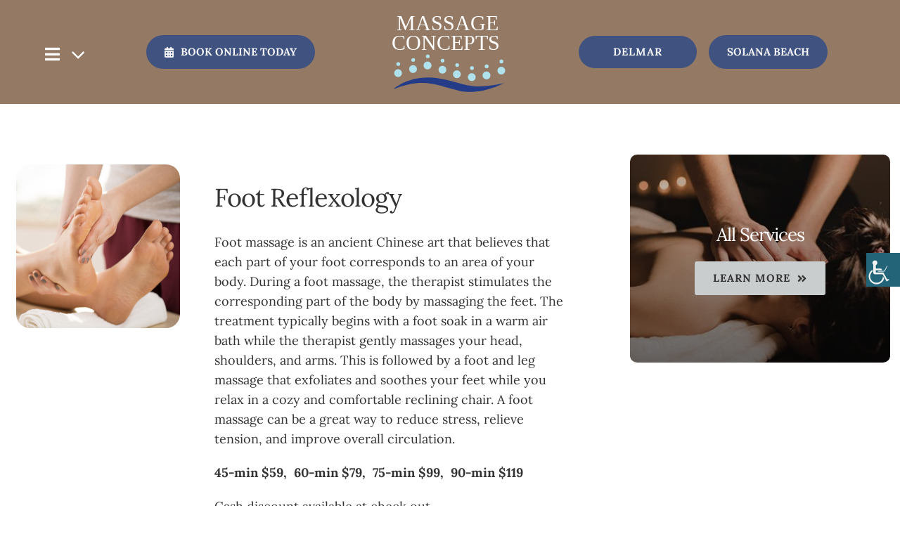

--- FILE ---
content_type: text/html; charset=UTF-8
request_url: https://massageconceptsdelmar.com/foot-reflexology/
body_size: 16101
content:
<!DOCTYPE html>
<html class="avada-html-layout-wide avada-html-header-position-top avada-is-100-percent-template" lang="en-US" prefix="og: http://ogp.me/ns# fb: http://ogp.me/ns/fb#">
<head>
	<meta http-equiv="X-UA-Compatible" content="IE=edge" />
	<meta http-equiv="Content-Type" content="text/html; charset=utf-8"/>
	<meta name="description" content="Massage Concepts Del Mar offers rejuvenating massage therapy services in Del Mar, CA. Our skilled therapists provide a range of massage techniques for relaxation and pain relief. Book your appointment today for a blissful experience.">
	<meta name="keywords" content="massage, massage therapy, Del Mar, relaxation, pain relief, wellness">
	 <link rel="stylesheet" href="https://cdnjs.cloudflare.com/ajax/libs/font-awesome/4.7.0/css/font-awesome.min.css">
	<meta name="viewport" content="width=device-width, initial-scale=1" />
	<title>Foot Reflexology &#8211; Massage Concepts</title>
<meta name='robots' content='max-image-preview:large' />
<link rel="alternate" type="application/rss+xml" title="Massage Concepts &raquo; Feed" href="https://massageconceptsdelmar.com/feed/" />
<link rel="alternate" type="application/rss+xml" title="Massage Concepts &raquo; Comments Feed" href="https://massageconceptsdelmar.com/comments/feed/" />
		
		
		
				<link rel="alternate" title="oEmbed (JSON)" type="application/json+oembed" href="https://massageconceptsdelmar.com/wp-json/oembed/1.0/embed?url=https%3A%2F%2Fmassageconceptsdelmar.com%2Ffoot-reflexology%2F" />
<link rel="alternate" title="oEmbed (XML)" type="text/xml+oembed" href="https://massageconceptsdelmar.com/wp-json/oembed/1.0/embed?url=https%3A%2F%2Fmassageconceptsdelmar.com%2Ffoot-reflexology%2F&#038;format=xml" />

		<meta property="og:title" content="Foot Reflexology"/>
		<meta property="og:type" content="article"/>
		<meta property="og:url" content="https://massageconceptsdelmar.com/foot-reflexology/"/>
		<meta property="og:site_name" content="Massage Concepts"/>
		<meta property="og:description" content="Foot Reflexology 
Foot massage is an ancient Chinese art that believes that each part of your foot corresponds to an area of your body. During a foot massage, the therapist stimulates the corresponding part of the body by massaging the feet. The treatment typically begins with a foot soak in a warm air bath"/>

									<meta property="og:image" content="https://massageconceptsdelmar.com/wp-content/uploads/2023/08/logo-1.svg"/>
							<style id='wp-img-auto-sizes-contain-inline-css' type='text/css'>
img:is([sizes=auto i],[sizes^="auto," i]){contain-intrinsic-size:3000px 1500px}
/*# sourceURL=wp-img-auto-sizes-contain-inline-css */
</style>
<link rel='stylesheet' id='wpah-front-styles-css' href='https://massageconceptsdelmar.com/wp-content/plugins/wp-accessibility-helper/assets/css/wp-accessibility-helper.min.css?ver=0.5.9.4' type='text/css' media='all' />
<link rel='stylesheet' id='child-style-css' href='https://massageconceptsdelmar.com/wp-content/themes/Avada-Child-Theme/style.css?ver=6.9' type='text/css' media='all' />
<link rel='stylesheet' id='fusion-dynamic-css-css' href='https://massageconceptsdelmar.com/wp-content/uploads/fusion-styles/6ddfd636ef0a3543d9ad87b8ecae08af.min.css?ver=3.11.2' type='text/css' media='all' />
<link rel="https://api.w.org/" href="https://massageconceptsdelmar.com/wp-json/" /><link rel="alternate" title="JSON" type="application/json" href="https://massageconceptsdelmar.com/wp-json/wp/v2/pages/2017" /><link rel="EditURI" type="application/rsd+xml" title="RSD" href="https://massageconceptsdelmar.com/xmlrpc.php?rsd" />
<meta name="generator" content="WordPress 6.9" />
<link rel="canonical" href="https://massageconceptsdelmar.com/foot-reflexology/" />
<link rel='shortlink' href='https://massageconceptsdelmar.com/?p=2017' />
<style type="text/css" id="css-fb-visibility">@media screen and (max-width: 767px){.fusion-no-small-visibility{display:none !important;}body .sm-text-align-center{text-align:center !important;}body .sm-text-align-left{text-align:left !important;}body .sm-text-align-right{text-align:right !important;}body .sm-flex-align-center{justify-content:center !important;}body .sm-flex-align-flex-start{justify-content:flex-start !important;}body .sm-flex-align-flex-end{justify-content:flex-end !important;}body .sm-mx-auto{margin-left:auto !important;margin-right:auto !important;}body .sm-ml-auto{margin-left:auto !important;}body .sm-mr-auto{margin-right:auto !important;}body .fusion-absolute-position-small{position:absolute;top:auto;width:100%;}.awb-sticky.awb-sticky-small{ position: sticky; top: var(--awb-sticky-offset,0); }}@media screen and (min-width: 768px) and (max-width: 992px){.fusion-no-medium-visibility{display:none !important;}body .md-text-align-center{text-align:center !important;}body .md-text-align-left{text-align:left !important;}body .md-text-align-right{text-align:right !important;}body .md-flex-align-center{justify-content:center !important;}body .md-flex-align-flex-start{justify-content:flex-start !important;}body .md-flex-align-flex-end{justify-content:flex-end !important;}body .md-mx-auto{margin-left:auto !important;margin-right:auto !important;}body .md-ml-auto{margin-left:auto !important;}body .md-mr-auto{margin-right:auto !important;}body .fusion-absolute-position-medium{position:absolute;top:auto;width:100%;}.awb-sticky.awb-sticky-medium{ position: sticky; top: var(--awb-sticky-offset,0); }}@media screen and (min-width: 993px){.fusion-no-large-visibility{display:none !important;}body .lg-text-align-center{text-align:center !important;}body .lg-text-align-left{text-align:left !important;}body .lg-text-align-right{text-align:right !important;}body .lg-flex-align-center{justify-content:center !important;}body .lg-flex-align-flex-start{justify-content:flex-start !important;}body .lg-flex-align-flex-end{justify-content:flex-end !important;}body .lg-mx-auto{margin-left:auto !important;margin-right:auto !important;}body .lg-ml-auto{margin-left:auto !important;}body .lg-mr-auto{margin-right:auto !important;}body .fusion-absolute-position-large{position:absolute;top:auto;width:100%;}.awb-sticky.awb-sticky-large{ position: sticky; top: var(--awb-sticky-offset,0); }}</style><meta name="generator" content="Powered by Slider Revolution 6.5.31 - responsive, Mobile-Friendly Slider Plugin for WordPress with comfortable drag and drop interface." />
<link rel="icon" href="https://massageconceptsdelmar.com/wp-content/uploads/2023/12/cropped-favicon-32x32.png" sizes="32x32" />
<link rel="icon" href="https://massageconceptsdelmar.com/wp-content/uploads/2023/12/cropped-favicon-192x192.png" sizes="192x192" />
<link rel="apple-touch-icon" href="https://massageconceptsdelmar.com/wp-content/uploads/2023/12/cropped-favicon-180x180.png" />
<meta name="msapplication-TileImage" content="https://massageconceptsdelmar.com/wp-content/uploads/2023/12/cropped-favicon-270x270.png" />
<script>function setREVStartSize(e){
			//window.requestAnimationFrame(function() {
				window.RSIW = window.RSIW===undefined ? window.innerWidth : window.RSIW;
				window.RSIH = window.RSIH===undefined ? window.innerHeight : window.RSIH;
				try {
					var pw = document.getElementById(e.c).parentNode.offsetWidth,
						newh;
					pw = pw===0 || isNaN(pw) || (e.l=="fullwidth" || e.layout=="fullwidth") ? window.RSIW : pw;
					e.tabw = e.tabw===undefined ? 0 : parseInt(e.tabw);
					e.thumbw = e.thumbw===undefined ? 0 : parseInt(e.thumbw);
					e.tabh = e.tabh===undefined ? 0 : parseInt(e.tabh);
					e.thumbh = e.thumbh===undefined ? 0 : parseInt(e.thumbh);
					e.tabhide = e.tabhide===undefined ? 0 : parseInt(e.tabhide);
					e.thumbhide = e.thumbhide===undefined ? 0 : parseInt(e.thumbhide);
					e.mh = e.mh===undefined || e.mh=="" || e.mh==="auto" ? 0 : parseInt(e.mh,0);
					if(e.layout==="fullscreen" || e.l==="fullscreen")
						newh = Math.max(e.mh,window.RSIH);
					else{
						e.gw = Array.isArray(e.gw) ? e.gw : [e.gw];
						for (var i in e.rl) if (e.gw[i]===undefined || e.gw[i]===0) e.gw[i] = e.gw[i-1];
						e.gh = e.el===undefined || e.el==="" || (Array.isArray(e.el) && e.el.length==0)? e.gh : e.el;
						e.gh = Array.isArray(e.gh) ? e.gh : [e.gh];
						for (var i in e.rl) if (e.gh[i]===undefined || e.gh[i]===0) e.gh[i] = e.gh[i-1];
											
						var nl = new Array(e.rl.length),
							ix = 0,
							sl;
						e.tabw = e.tabhide>=pw ? 0 : e.tabw;
						e.thumbw = e.thumbhide>=pw ? 0 : e.thumbw;
						e.tabh = e.tabhide>=pw ? 0 : e.tabh;
						e.thumbh = e.thumbhide>=pw ? 0 : e.thumbh;
						for (var i in e.rl) nl[i] = e.rl[i]<window.RSIW ? 0 : e.rl[i];
						sl = nl[0];
						for (var i in nl) if (sl>nl[i] && nl[i]>0) { sl = nl[i]; ix=i;}
						var m = pw>(e.gw[ix]+e.tabw+e.thumbw) ? 1 : (pw-(e.tabw+e.thumbw)) / (e.gw[ix]);
						newh =  (e.gh[ix] * m) + (e.tabh + e.thumbh);
					}
					var el = document.getElementById(e.c);
					if (el!==null && el) el.style.height = newh+"px";
					el = document.getElementById(e.c+"_wrapper");
					if (el!==null && el) {
						el.style.height = newh+"px";
						el.style.display = "block";
					}
				} catch(e){
					console.log("Failure at Presize of Slider:" + e)
				}
			//});
		  };</script>
		<style type="text/css" id="wp-custom-css">
			
.delmar-menu {
	width: 100% !important;
  max-width: 168px !important;
}
.delmar-menu a .button-large {
    font-size:15px !important;
	line-height:20px !important;
}
.top-menu{}
.mobile-menu{display:none !important}

.footer-quick-links ul {
	padding:0 !important;
	margin:10px 0 0 !important;
}
.footer-quick-links ul li {
	list-style:none;
	color:#fff !important;
	font-size:16px !important;
	padding:0 !important;
	margin:3px !important;
}
.footer-quick-links ul li a{
	color:#fff !important;
}
.footer-quick-links ul li a:hover{
	color:#947a65 !important;
}
.awb-icon-flickr:before{
    content: "\ead7" !important;
}



.wco-contact-page .wpforms-container {	width: 100% !important;
}

.top-menu{
	background:#947a65 !important;
}
.awb-menu__main-li_regular.current-menu-parent .awb-menu__main-a_regular{
	color:#fff !important;
}
/*.awb-menu__sub-li:hover {
	background:none !important;
}*/
ul.awb-menu__sub-ul_main li ul li a {
	padding:7px 20px !important;
	font-size: 16px !important;
}
.awb-menu__main-li.current-menu-ancestor .awb-menu__i_main{
	color:#fff !important;
}

.awb-menu__sub-li.current-menu-item{
	background-color: var(--awb-submenu-active-bg) !important;
}


.social-icons{text-align:center !important;
margin:0 auto !important;}
.social-icons ul {
list-style:none;
	text-align:center !important;
margin:0 !important;
	padding:0 !important;
}

.social-icons ul li {
list-style:none;
	display:inline-block;
}

.social-icons ul li a{
background:#fff !important;
	border-radius:50%;
	color:#000 !important;
	font-family: 'FontAwesome' !important;
	font-size:18px !important;
	display:inline-block;
	padding:4px !important;
	width:40px;
	height:40px;
	box-shadow:0 0 3px #ccc !important;
	margin:0 5px;
}

.social-icons ul li a:hover{
background:#405280 !important;
	color:#fff !important;
}

.social-icons ul li i{
	font-family: 'FontAwesome' !important;
}

/*Service Page*/
.servicesPageMainOuter a.fusion-button.button-flat {
	position:absolute;
	left:0;
	bottom:20px;
	z-index: 9;
	font-style:italic !important;
	right: 0;
  margin: 0 auto;
  text-align: center;
	text-transform: capitalize;
  font-size: 20px !important;
  line-height: 28px !important;
}
.servicesPageMainOuter a.fusion-button.button-flat i {
	display:none !important;
}
.servicesPageMainOuter a.fusion-button.button-flat:hover {
	background:inherit !important;
}
.servicesPageMainOuter .hover-type-zoomin {
	background:#000 !important;
}
.fusion-image-hovers .servicesPageMainOuter .hover-type-zoomin img {
	background:#000 !important;
	opacity:.7 !important;
}
.fusion-image-hovers .servicesPageMainOuter .hover-type-zoomin:hover a {
	background:#000 !important;
	opacity:.7 !important;
}
.contactPageSidebar p {
	font-size:16px !important;
	margin-bottom:10px;
}
/*.awb-menu_desktop.awb-menu_flyout .awb-menu__open-nav-submenu_sub {
    display: block !important;
}
.awb-menu_desktop.awb-menu_flyout .awb-menu__sub-ul_grand {
    display: block !important;
}*/
.wco-img-box {
	background-image: url('https://massageconceptsdelmar.com/wp-content/uploads/2023/09/cta_1.jpg');
	overflow: hidden;
/* -webkit-transition: all 300ms ease; */
/* transition: all 300ms ease; */
-webkit-transition-delay: 0s !important;
transition-delay: 0s !important;
background-size: cover !important;
background-repeat: no-repeat !important;
position: relative;
height: 248px;
}

.wco-img-box .wco-img-box-content {
bottom: 0;
left: 0;
right: 0;
position: absolute;
-webkit-transition: all 300ms ease;
transition: all 300ms ease;
display: -webkit-box;
display: -ms-flexbox;
display: flex;
-webkit-box-align: center;
-ms-flex-align: center;
align-items: center;
-webkit-box-pack: center;
-ms-flex-pack: center;
justify-content: center;
background: rgb(60 50 41) !important;
}

.wco-img-box .wco-img-box-content h4 {
	color: #fff !important;
	margin-bottom: 0px !important;
	padding-top: 15px;
padding-bottom: 15px;
display: block;
letter-spacing: .1em;
font-weight: normal;
display: -webkit-box;
display: -ms-flexbox;
display: flex;
height: 100%;
width: 100%;
-webkit-box-align: center !important;
-ms-flex-align: center !important;
align-items: center !important;
-webkit-box-pack: center !important;
-ms-flex-pack: center !important;
justify-content: center !important;
font-size: 15px;
font-family: 'DM Sans';
}

.home-grid-section .fusion-column-wrapper:hover .wco-img-box .wco-img-box-content {
	font-size: .7em !important;
  padding: 1.66667vw;
  letter-spacing: .1em;
  font-weight: 400;
	height: 100%;
  width: 100%;
  background: rgba(60, 79, 122,0.8) !important;
}

/*Image Box*/
.awb-imageframe-style-resa .awb-imageframe-caption-container {
	top:105px;
	padding:0 !important;
}
.fusion-gallery-image.awb-imageframe-style.awb-imageframe-style-resa a:hover > .awb-imageframe-caption-container {
	top:0px !important;
}
.awb-imageframe-style-resa .awb-imageframe-caption {
	padding:0 0 20px!important;
}
.awb-imageframe-caption h2 {
	background:#3d3329;
  display: block;
  width: 100%;
  padding: 13px !important;
}
.fusion-gallery-image.awb-imageframe-style.awb-imageframe-style-resa a:hover h2 {
	background: transparent !important;
}
.awb-imageframe-style-resa img{
	opacity:1 !important;
}

.fusion-gallery-image.awb-imageframe-style.awb-imageframe-style-resa a:hover > .awb-imageframe-caption-container{
	background:rgba(64,82,128,0.7) !important;

}
.fusion-separator .icon-wrapper{
	display:none !important;
}






/*Responsive*/
@media (max-width:1024px) {
	.top-menu{display:none !important}
.mobile-menu{display:block !important}
}
@media (max-width: 767px) {
	.awb-menu_expand-right .awb-menu__sub-ul_grand {
		left: 100% !important;
	}
	.home-grid-section .awb-imageframe-caption {
		height:100px !important;
}
	body .wco-headerlogo .md-text-align-left.sm-text-align-left {
	text-align: right !important;
}
}














		</style>
				<script type="text/javascript">
			var doc = document.documentElement;
			doc.setAttribute( 'data-useragent', navigator.userAgent );
		</script>
		<style type="text/css" id="fusion-builder-template-header-css">body.fusion-button_span-yes .fusion-button-default-span{
width:auto !important;
}
@media (max-width:767px) {
	body .wco-headerlogo .md-text-align-left.sm-text-align-left {
	text-align: right !important;
}
}</style><style id="wpforms-css-vars-root">
				:root {
					--wpforms-field-border-radius: 3px;
--wpforms-field-background-color: #ffffff;
--wpforms-field-border-color: rgba( 0, 0, 0, 0.25 );
--wpforms-field-text-color: rgba( 0, 0, 0, 0.7 );
--wpforms-label-color: rgba( 0, 0, 0, 0.85 );
--wpforms-label-sublabel-color: rgba( 0, 0, 0, 0.55 );
--wpforms-label-error-color: #d63637;
--wpforms-button-border-radius: 3px;
--wpforms-button-background-color: #066aab;
--wpforms-button-text-color: #ffffff;
--wpforms-field-size-input-height: 43px;
--wpforms-field-size-input-spacing: 15px;
--wpforms-field-size-font-size: 16px;
--wpforms-field-size-line-height: 19px;
--wpforms-field-size-padding-h: 14px;
--wpforms-field-size-checkbox-size: 16px;
--wpforms-field-size-sublabel-spacing: 5px;
--wpforms-field-size-icon-size: 1;
--wpforms-label-size-font-size: 16px;
--wpforms-label-size-line-height: 19px;
--wpforms-label-size-sublabel-font-size: 14px;
--wpforms-label-size-sublabel-line-height: 17px;
--wpforms-button-size-font-size: 17px;
--wpforms-button-size-height: 41px;
--wpforms-button-size-padding-h: 15px;
--wpforms-button-size-margin-top: 10px;

				}
			</style>
	<style id='global-styles-inline-css' type='text/css'>
:root{--wp--preset--aspect-ratio--square: 1;--wp--preset--aspect-ratio--4-3: 4/3;--wp--preset--aspect-ratio--3-4: 3/4;--wp--preset--aspect-ratio--3-2: 3/2;--wp--preset--aspect-ratio--2-3: 2/3;--wp--preset--aspect-ratio--16-9: 16/9;--wp--preset--aspect-ratio--9-16: 9/16;--wp--preset--color--black: #000000;--wp--preset--color--cyan-bluish-gray: #abb8c3;--wp--preset--color--white: #ffffff;--wp--preset--color--pale-pink: #f78da7;--wp--preset--color--vivid-red: #cf2e2e;--wp--preset--color--luminous-vivid-orange: #ff6900;--wp--preset--color--luminous-vivid-amber: #fcb900;--wp--preset--color--light-green-cyan: #7bdcb5;--wp--preset--color--vivid-green-cyan: #00d084;--wp--preset--color--pale-cyan-blue: #8ed1fc;--wp--preset--color--vivid-cyan-blue: #0693e3;--wp--preset--color--vivid-purple: #9b51e0;--wp--preset--color--awb-color-1: #ffffff;--wp--preset--color--awb-color-2: #f6f6f6;--wp--preset--color--awb-color-3: #ebeaea;--wp--preset--color--awb-color-4: #947a65;--wp--preset--color--awb-color-5: #405280;--wp--preset--color--awb-color-6: #333333;--wp--preset--color--awb-color-7: #5c5b5c;--wp--preset--color--awb-color-8: #333333;--wp--preset--color--awb-color-custom-10: rgba(92,91,92,0.8);--wp--preset--gradient--vivid-cyan-blue-to-vivid-purple: linear-gradient(135deg,rgb(6,147,227) 0%,rgb(155,81,224) 100%);--wp--preset--gradient--light-green-cyan-to-vivid-green-cyan: linear-gradient(135deg,rgb(122,220,180) 0%,rgb(0,208,130) 100%);--wp--preset--gradient--luminous-vivid-amber-to-luminous-vivid-orange: linear-gradient(135deg,rgb(252,185,0) 0%,rgb(255,105,0) 100%);--wp--preset--gradient--luminous-vivid-orange-to-vivid-red: linear-gradient(135deg,rgb(255,105,0) 0%,rgb(207,46,46) 100%);--wp--preset--gradient--very-light-gray-to-cyan-bluish-gray: linear-gradient(135deg,rgb(238,238,238) 0%,rgb(169,184,195) 100%);--wp--preset--gradient--cool-to-warm-spectrum: linear-gradient(135deg,rgb(74,234,220) 0%,rgb(151,120,209) 20%,rgb(207,42,186) 40%,rgb(238,44,130) 60%,rgb(251,105,98) 80%,rgb(254,248,76) 100%);--wp--preset--gradient--blush-light-purple: linear-gradient(135deg,rgb(255,206,236) 0%,rgb(152,150,240) 100%);--wp--preset--gradient--blush-bordeaux: linear-gradient(135deg,rgb(254,205,165) 0%,rgb(254,45,45) 50%,rgb(107,0,62) 100%);--wp--preset--gradient--luminous-dusk: linear-gradient(135deg,rgb(255,203,112) 0%,rgb(199,81,192) 50%,rgb(65,88,208) 100%);--wp--preset--gradient--pale-ocean: linear-gradient(135deg,rgb(255,245,203) 0%,rgb(182,227,212) 50%,rgb(51,167,181) 100%);--wp--preset--gradient--electric-grass: linear-gradient(135deg,rgb(202,248,128) 0%,rgb(113,206,126) 100%);--wp--preset--gradient--midnight: linear-gradient(135deg,rgb(2,3,129) 0%,rgb(40,116,252) 100%);--wp--preset--font-size--small: 13.5px;--wp--preset--font-size--medium: 20px;--wp--preset--font-size--large: 27px;--wp--preset--font-size--x-large: 42px;--wp--preset--font-size--normal: 18px;--wp--preset--font-size--xlarge: 36px;--wp--preset--font-size--huge: 54px;--wp--preset--spacing--20: 0.44rem;--wp--preset--spacing--30: 0.67rem;--wp--preset--spacing--40: 1rem;--wp--preset--spacing--50: 1.5rem;--wp--preset--spacing--60: 2.25rem;--wp--preset--spacing--70: 3.38rem;--wp--preset--spacing--80: 5.06rem;--wp--preset--shadow--natural: 6px 6px 9px rgba(0, 0, 0, 0.2);--wp--preset--shadow--deep: 12px 12px 50px rgba(0, 0, 0, 0.4);--wp--preset--shadow--sharp: 6px 6px 0px rgba(0, 0, 0, 0.2);--wp--preset--shadow--outlined: 6px 6px 0px -3px rgb(255, 255, 255), 6px 6px rgb(0, 0, 0);--wp--preset--shadow--crisp: 6px 6px 0px rgb(0, 0, 0);}:where(.is-layout-flex){gap: 0.5em;}:where(.is-layout-grid){gap: 0.5em;}body .is-layout-flex{display: flex;}.is-layout-flex{flex-wrap: wrap;align-items: center;}.is-layout-flex > :is(*, div){margin: 0;}body .is-layout-grid{display: grid;}.is-layout-grid > :is(*, div){margin: 0;}:where(.wp-block-columns.is-layout-flex){gap: 2em;}:where(.wp-block-columns.is-layout-grid){gap: 2em;}:where(.wp-block-post-template.is-layout-flex){gap: 1.25em;}:where(.wp-block-post-template.is-layout-grid){gap: 1.25em;}.has-black-color{color: var(--wp--preset--color--black) !important;}.has-cyan-bluish-gray-color{color: var(--wp--preset--color--cyan-bluish-gray) !important;}.has-white-color{color: var(--wp--preset--color--white) !important;}.has-pale-pink-color{color: var(--wp--preset--color--pale-pink) !important;}.has-vivid-red-color{color: var(--wp--preset--color--vivid-red) !important;}.has-luminous-vivid-orange-color{color: var(--wp--preset--color--luminous-vivid-orange) !important;}.has-luminous-vivid-amber-color{color: var(--wp--preset--color--luminous-vivid-amber) !important;}.has-light-green-cyan-color{color: var(--wp--preset--color--light-green-cyan) !important;}.has-vivid-green-cyan-color{color: var(--wp--preset--color--vivid-green-cyan) !important;}.has-pale-cyan-blue-color{color: var(--wp--preset--color--pale-cyan-blue) !important;}.has-vivid-cyan-blue-color{color: var(--wp--preset--color--vivid-cyan-blue) !important;}.has-vivid-purple-color{color: var(--wp--preset--color--vivid-purple) !important;}.has-black-background-color{background-color: var(--wp--preset--color--black) !important;}.has-cyan-bluish-gray-background-color{background-color: var(--wp--preset--color--cyan-bluish-gray) !important;}.has-white-background-color{background-color: var(--wp--preset--color--white) !important;}.has-pale-pink-background-color{background-color: var(--wp--preset--color--pale-pink) !important;}.has-vivid-red-background-color{background-color: var(--wp--preset--color--vivid-red) !important;}.has-luminous-vivid-orange-background-color{background-color: var(--wp--preset--color--luminous-vivid-orange) !important;}.has-luminous-vivid-amber-background-color{background-color: var(--wp--preset--color--luminous-vivid-amber) !important;}.has-light-green-cyan-background-color{background-color: var(--wp--preset--color--light-green-cyan) !important;}.has-vivid-green-cyan-background-color{background-color: var(--wp--preset--color--vivid-green-cyan) !important;}.has-pale-cyan-blue-background-color{background-color: var(--wp--preset--color--pale-cyan-blue) !important;}.has-vivid-cyan-blue-background-color{background-color: var(--wp--preset--color--vivid-cyan-blue) !important;}.has-vivid-purple-background-color{background-color: var(--wp--preset--color--vivid-purple) !important;}.has-black-border-color{border-color: var(--wp--preset--color--black) !important;}.has-cyan-bluish-gray-border-color{border-color: var(--wp--preset--color--cyan-bluish-gray) !important;}.has-white-border-color{border-color: var(--wp--preset--color--white) !important;}.has-pale-pink-border-color{border-color: var(--wp--preset--color--pale-pink) !important;}.has-vivid-red-border-color{border-color: var(--wp--preset--color--vivid-red) !important;}.has-luminous-vivid-orange-border-color{border-color: var(--wp--preset--color--luminous-vivid-orange) !important;}.has-luminous-vivid-amber-border-color{border-color: var(--wp--preset--color--luminous-vivid-amber) !important;}.has-light-green-cyan-border-color{border-color: var(--wp--preset--color--light-green-cyan) !important;}.has-vivid-green-cyan-border-color{border-color: var(--wp--preset--color--vivid-green-cyan) !important;}.has-pale-cyan-blue-border-color{border-color: var(--wp--preset--color--pale-cyan-blue) !important;}.has-vivid-cyan-blue-border-color{border-color: var(--wp--preset--color--vivid-cyan-blue) !important;}.has-vivid-purple-border-color{border-color: var(--wp--preset--color--vivid-purple) !important;}.has-vivid-cyan-blue-to-vivid-purple-gradient-background{background: var(--wp--preset--gradient--vivid-cyan-blue-to-vivid-purple) !important;}.has-light-green-cyan-to-vivid-green-cyan-gradient-background{background: var(--wp--preset--gradient--light-green-cyan-to-vivid-green-cyan) !important;}.has-luminous-vivid-amber-to-luminous-vivid-orange-gradient-background{background: var(--wp--preset--gradient--luminous-vivid-amber-to-luminous-vivid-orange) !important;}.has-luminous-vivid-orange-to-vivid-red-gradient-background{background: var(--wp--preset--gradient--luminous-vivid-orange-to-vivid-red) !important;}.has-very-light-gray-to-cyan-bluish-gray-gradient-background{background: var(--wp--preset--gradient--very-light-gray-to-cyan-bluish-gray) !important;}.has-cool-to-warm-spectrum-gradient-background{background: var(--wp--preset--gradient--cool-to-warm-spectrum) !important;}.has-blush-light-purple-gradient-background{background: var(--wp--preset--gradient--blush-light-purple) !important;}.has-blush-bordeaux-gradient-background{background: var(--wp--preset--gradient--blush-bordeaux) !important;}.has-luminous-dusk-gradient-background{background: var(--wp--preset--gradient--luminous-dusk) !important;}.has-pale-ocean-gradient-background{background: var(--wp--preset--gradient--pale-ocean) !important;}.has-electric-grass-gradient-background{background: var(--wp--preset--gradient--electric-grass) !important;}.has-midnight-gradient-background{background: var(--wp--preset--gradient--midnight) !important;}.has-small-font-size{font-size: var(--wp--preset--font-size--small) !important;}.has-medium-font-size{font-size: var(--wp--preset--font-size--medium) !important;}.has-large-font-size{font-size: var(--wp--preset--font-size--large) !important;}.has-x-large-font-size{font-size: var(--wp--preset--font-size--x-large) !important;}
/*# sourceURL=global-styles-inline-css */
</style>
<link rel='stylesheet' id='rs-plugin-settings-css' href='https://massageconceptsdelmar.com/wp-content/plugins/revslider/public/assets/css/rs6.css?ver=6.5.31' type='text/css' media='all' />
<style id='rs-plugin-settings-inline-css' type='text/css'>
#rs-demo-id {}
/*# sourceURL=rs-plugin-settings-inline-css */
</style>
</head>

<body class="wp-singular page-template page-template-100-width page-template-100-width-php page page-id-2017 wp-theme-Avada wp-child-theme-Avada-Child-Theme chrome osx wp-accessibility-helper accessibility-contrast_mode_on wah_fstype_rem accessibility-underline-setup accessibility-location-right fusion-image-hovers fusion-pagination-sizing fusion-button_type-flat fusion-button_span-yes fusion-button_gradient-linear avada-image-rollover-circle-no avada-image-rollover-yes avada-image-rollover-direction-center_horiz fusion-body ltr fusion-sticky-header no-tablet-sticky-header no-mobile-sticky-header no-mobile-slidingbar no-mobile-totop fusion-disable-outline fusion-sub-menu-fade mobile-logo-pos-left layout-wide-mode avada-has-boxed-modal-shadow-none layout-scroll-offset-full avada-has-zero-margin-offset-top fusion-top-header menu-text-align-center mobile-menu-design-flyout fusion-show-pagination-text fusion-header-layout-v7 avada-responsive avada-footer-fx-none avada-menu-highlight-style-bar fusion-search-form-classic fusion-main-menu-search-dropdown fusion-avatar-square avada-dropdown-styles avada-blog-layout-large avada-blog-archive-layout-large avada-header-shadow-yes avada-menu-icon-position-top avada-has-megamenu-shadow avada-has-mainmenu-dropdown-divider avada-has-pagetitle-bg-full avada-has-pagetitle-bg-parallax avada-has-mobile-menu-search avada-has-100-footer avada-has-breadcrumb-mobile-hidden avada-has-titlebar-hide avada-social-full-transparent avada-has-slidingbar-widgets avada-has-slidingbar-position-right avada-slidingbar-toggle-style-menu avada-has-slidingbar-sticky avada-has-pagination-padding avada-flyout-menu-direction-fade avada-ec-views-v1" data-awb-post-id="2017">
		<a class="skip-link screen-reader-text" href="#content">Skip to content</a>

	<div id="boxed-wrapper">
		
		<div id="wrapper" class="fusion-wrapper">
			<div id="home" style="position:relative;top:-1px;"></div>
												<div class="fusion-tb-header"><div class="fusion-fullwidth fullwidth-box fusion-builder-row-1 fusion-flex-container has-pattern-background has-mask-background top-menu hundred-percent-fullwidth non-hundred-percent-height-scrolling fusion-sticky-container fusion-absolute-container fusion-absolute-position-small fusion-absolute-position-medium fusion-absolute-position-large" style="--awb-border-radius-top-left:0px;--awb-border-radius-top-right:0px;--awb-border-radius-bottom-right:0px;--awb-border-radius-bottom-left:0px;--awb-padding-top:0px;--awb-padding-right:5%;--awb-padding-bottom:0px;--awb-padding-left:5%;--awb-padding-top-small:0px;--awb-padding-bottom-small:0px;--awb-margin-top:0px;--awb-margin-bottom:0px;--awb-background-color:rgba(148,122,101,0);--awb-sticky-background-color:#947a65 !important;--awb-flex-wrap:wrap;" data-transition-offset="0" data-scroll-offset="620" data-sticky-medium-visibility="1" data-sticky-large-visibility="1" ><div class="fusion-builder-row fusion-row fusion-flex-align-items-center fusion-flex-content-wrap" style="width:104% !important;max-width:104% !important;margin-left: calc(-4% / 2 );margin-right: calc(-4% / 2 );"><div class="fusion-layout-column fusion_builder_column fusion-builder-column-0 fusion-flex-column" style="--awb-bg-size:cover;--awb-width-large:12%;--awb-margin-top-large:20px;--awb-spacing-right-large:16%;--awb-margin-bottom-large:20px;--awb-spacing-left-large:16%;--awb-width-medium:100%;--awb-order-medium:0;--awb-spacing-right-medium:1.92%;--awb-spacing-left-medium:1.92%;--awb-width-small:100%;--awb-order-small:0;--awb-spacing-right-small:1.92%;--awb-spacing-left-small:1.92%;" data-motion-effects="[{&quot;type&quot;:&quot;&quot;,&quot;scroll_type&quot;:&quot;transition&quot;,&quot;scroll_direction&quot;:&quot;up&quot;,&quot;transition_speed&quot;:&quot;1&quot;,&quot;fade_type&quot;:&quot;in&quot;,&quot;scale_type&quot;:&quot;up&quot;,&quot;initial_scale&quot;:&quot;1&quot;,&quot;max_scale&quot;:&quot;1.5&quot;,&quot;min_scale&quot;:&quot;0.5&quot;,&quot;initial_rotate&quot;:&quot;0&quot;,&quot;end_rotate&quot;:&quot;30&quot;,&quot;initial_blur&quot;:&quot;0&quot;,&quot;end_blur&quot;:&quot;3&quot;,&quot;start_element&quot;:&quot;top&quot;,&quot;start_viewport&quot;:&quot;bottom&quot;,&quot;end_element&quot;:&quot;bottom&quot;,&quot;end_viewport&quot;:&quot;top&quot;,&quot;mouse_effect&quot;:&quot;track&quot;,&quot;mouse_effect_direction&quot;:&quot;opposite&quot;,&quot;mouse_effect_speed&quot;:&quot;2&quot;,&quot;infinite_animation&quot;:&quot;float&quot;,&quot;infinite_animation_speed&quot;:&quot;2&quot;}]" data-scroll-devices="small-visibility,medium-visibility,large-visibility"><div class="fusion-column-wrapper fusion-column-has-shadow fusion-flex-justify-content-flex-start fusion-content-layout-column"><nav class="awb-menu awb-menu_row awb-menu_em-hover mobile-mode-collapse-to-button awb-menu_icons-left awb-menu_dc-yes mobile-trigger-fullwidth-off awb-menu_mobile-toggle awb-menu_indent-left mobile-size-full-absolute loading mega-menu-loading awb-menu_desktop awb-menu_dropdown awb-menu_expand-right awb-menu_transition-slide_up avada-flyout-menu" style="--awb-font-size:32px;--awb-text-transform:none;--awb-min-height:36px;--awb-gap:42px;--awb-align-items:center;--awb-items-padding-top:12px;--awb-items-padding-right:32px;--awb-items-padding-bottom:6px;--awb-color:#ffffff;--awb-active-color:#1c2f7c;--awb-active-border-color:#1c2f7c;--awb-submenu-color:var(--awb-color1);--awb-submenu-bg:#947a65;--awb-submenu-sep-color:rgba(255,228,77,0);--awb-submenu-active-bg:#fcefbd;--awb-submenu-active-color:#1c2f7c;--awb-submenu-font-size:18px;--awb-submenu-text-transform:var(--awb-typography3-text-transform);--awb-submenu-line-height:24px;--awb-submenu-letter-spacing:0px;--awb-icons-size:24;--awb-icons-color:#ffffff;--awb-icons-hover-color:#1c2f7c;--awb-main-justify-content:flex-start;--awb-sub-justify-content:flex-start;--awb-mobile-color:var(--awb-color1);--awb-mobile-active-color:#1c2f7c;--awb-mobile-trigger-color:var(--awb-color1);--awb-mobile-trigger-background-color:rgba(255,255,255,0);--awb-flyout-close-color:var(--awb-color1);--awb-flyout-active-close-color:#1c2f7c;--awb-justify-title:flex-start;--awb-mobile-justify:flex-start;--awb-mobile-caret-left:auto;--awb-mobile-caret-right:0;--awb-fusion-font-family-typography:inherit;--awb-fusion-font-style-typography:normal;--awb-fusion-font-weight-typography:400;--awb-fusion-font-family-submenu-typography:&quot;Lora&quot;;--awb-fusion-font-style-submenu-typography:normal;--awb-fusion-font-weight-submenu-typography:400;--awb-fusion-font-family-mobile-typography:inherit;--awb-fusion-font-style-mobile-typography:normal;--awb-fusion-font-weight-mobile-typography:400;" aria-label="Header Blocks Flyout Menu" data-breakpoint="0" data-count="0" data-transition-type="center-grow" data-transition-time="300"><ul id="menu-header-blocks-flyout-menu" class="fusion-menu awb-menu__main-ul awb-menu__main-ul_row"><li  id="menu-item-1868"  class="a1i0s0 menu-item menu-item-type-custom menu-item-object-custom menu-item-has-children menu-item-1868 awb-menu__li awb-menu__main-li awb-menu__main-li_regular"  data-classes="a1i0s0" data-item-id="1868"><span class="awb-menu__main-background-default awb-menu__main-background-default_center-grow"></span><span class="awb-menu__main-background-active awb-menu__main-background-active_center-grow"></span><a  href="#" class="awb-menu__main-a awb-menu__main-a_regular awb-menu__main-a_icon-only fusion-flex-link"><span class="awb-menu__i awb-menu__i_main fusion-megamenu-icon"><i class="glyphicon fa-bars fas" aria-hidden="true"></i></span><span class="menu-text"><span class="menu-title menu-title_no-desktop">Menu Icon</span></span><span class="awb-menu__open-nav-submenu-hover"></span></a><button type="button" aria-label="Open submenu of Menu Icon" aria-expanded="false" class="awb-menu__open-nav-submenu_mobile awb-menu__open-nav-submenu_main"></button><ul class="awb-menu__sub-ul awb-menu__sub-ul_main"><li  id="menu-item-1883"  class="a1i0s0 menu-item menu-item-type-post_type menu-item-object-page menu-item-home menu-item-1883 awb-menu__li awb-menu__sub-li"  data-classes="a1i0s0"><a  href="https://massageconceptsdelmar.com/" class="awb-menu__sub-a"><span>Home</span></a></li><li  id="menu-item-1882"  class="a1i0s0 menu-item menu-item-type-post_type menu-item-object-page menu-item-1882 awb-menu__li awb-menu__sub-li"  data-classes="a1i0s0"><a  href="https://massageconceptsdelmar.com/about/" class="awb-menu__sub-a"><span>About</span></a></li><li  id="menu-item-2151"  class="a1i0s0 menu-item menu-item-type-post_type menu-item-object-page menu-item-2151 awb-menu__li awb-menu__sub-li"  data-classes="a1i0s0"><a  href="https://massageconceptsdelmar.com/services/" class="awb-menu__sub-a"><span>Services</span></a></li><li  id="menu-item-2152"  class="menu-item menu-item-type-custom menu-item-object-custom menu-item-has-children menu-item-2152 awb-menu__li awb-menu__sub-li" ><a  href="#" class="awb-menu__sub-a"><span>Guest Center</span><span class="awb-menu__open-nav-submenu-hover"></span></a><button type="button" aria-label="Open submenu of Guest Center" aria-expanded="false" class="awb-menu__open-nav-submenu_mobile awb-menu__open-nav-submenu_sub"></button><ul class="awb-menu__sub-ul awb-menu__sub-ul_grand"><li  id="menu-item-2523"  class="menu-item menu-item-type-post_type menu-item-object-page menu-item-2523 awb-menu__li awb-menu__sub-li" ><a  href="https://massageconceptsdelmar.com/online-forms/" class="awb-menu__sub-a"><span>Online Forms</span></a></li><li  id="menu-item-2521"  class="menu-item menu-item-type-post_type menu-item-object-page menu-item-2521 awb-menu__li awb-menu__sub-li" ><a  href="https://massageconceptsdelmar.com/first-time-customers/" class="awb-menu__sub-a"><span>First Time Customers</span></a></li><li  id="menu-item-2520"  class="menu-item menu-item-type-post_type menu-item-object-page menu-item-2520 awb-menu__li awb-menu__sub-li" ><a  href="https://massageconceptsdelmar.com/?page_id=2510" class="awb-menu__sub-a"><span>Price Change Notice</span></a></li><li  id="menu-item-2519"  class="menu-item menu-item-type-post_type menu-item-object-page menu-item-2519 awb-menu__li awb-menu__sub-li" ><a  href="https://massageconceptsdelmar.com/blog/" class="awb-menu__sub-a"><span>Blog</span></a></li><li  id="menu-item-2525"  class="menu-item menu-item-type-post_type menu-item-object-page menu-item-2525 awb-menu__li awb-menu__sub-li" ><a  href="https://massageconceptsdelmar.com/gift-cards/" class="awb-menu__sub-a"><span>Gift Cards</span></a></li><li  id="menu-item-2522"  class="menu-item menu-item-type-post_type menu-item-object-page menu-item-2522 awb-menu__li awb-menu__sub-li" ><a  href="https://massageconceptsdelmar.com/policies/" class="awb-menu__sub-a"><span>Policies</span></a></li></ul></li><li  id="menu-item-1881"  class="a1i0s0 menu-item menu-item-type-post_type menu-item-object-page menu-item-1881 awb-menu__li awb-menu__sub-li"  data-classes="a1i0s0"><a  href="https://massageconceptsdelmar.com/contact-us/" class="awb-menu__sub-a"><span>Contact Us</span></a></li></ul></li></ul></nav></div></div><div class="fusion-layout-column fusion_builder_column fusion-builder-column-1 fusion-flex-column" style="--awb-bg-size:cover;--awb-width-large:28%;--awb-margin-top-large:20px;--awb-spacing-right-large:6.8571428571429%;--awb-margin-bottom-large:20px;--awb-spacing-left-large:6.8571428571429%;--awb-width-medium:100%;--awb-order-medium:0;--awb-spacing-right-medium:1.92%;--awb-spacing-left-medium:1.92%;--awb-width-small:100%;--awb-order-small:0;--awb-spacing-right-small:1.92%;--awb-spacing-left-small:1.92%;" data-motion-effects="[{&quot;type&quot;:&quot;&quot;,&quot;scroll_type&quot;:&quot;transition&quot;,&quot;scroll_direction&quot;:&quot;up&quot;,&quot;transition_speed&quot;:&quot;1&quot;,&quot;fade_type&quot;:&quot;in&quot;,&quot;scale_type&quot;:&quot;up&quot;,&quot;initial_scale&quot;:&quot;1&quot;,&quot;max_scale&quot;:&quot;1.5&quot;,&quot;min_scale&quot;:&quot;0.5&quot;,&quot;initial_rotate&quot;:&quot;0&quot;,&quot;end_rotate&quot;:&quot;30&quot;,&quot;initial_blur&quot;:&quot;0&quot;,&quot;end_blur&quot;:&quot;3&quot;,&quot;start_element&quot;:&quot;top&quot;,&quot;start_viewport&quot;:&quot;bottom&quot;,&quot;end_element&quot;:&quot;bottom&quot;,&quot;end_viewport&quot;:&quot;top&quot;,&quot;mouse_effect&quot;:&quot;track&quot;,&quot;mouse_effect_direction&quot;:&quot;opposite&quot;,&quot;mouse_effect_speed&quot;:&quot;2&quot;,&quot;infinite_animation&quot;:&quot;float&quot;,&quot;infinite_animation_speed&quot;:&quot;2&quot;}]" data-scroll-devices="small-visibility,medium-visibility,large-visibility"><div class="fusion-column-wrapper fusion-column-has-shadow fusion-flex-justify-content-flex-start fusion-content-layout-column"><div ><a class="fusion-button button-flat fusion-button-default-size button-default fusion-button-default button-1 fusion-button-default-span fusion-button-default-type" style="--button_typography-letter-spacing:0px;width:calc(100%);" target="_blank" rel="noopener noreferrer" href="https://massageconcepts.schedulista.com/"><i class="fa-calendar-alt fas button-icon-left" aria-hidden="true"></i><span class="fusion-button-text">Book Online Today</span></a></div></div></div><div class="fusion-layout-column fusion_builder_column fusion-builder-column-2 fusion_builder_column_1_5 1_5 fusion-flex-column" style="--awb-padding-top:0px;--awb-padding-right:0px;--awb-padding-bottom:0px;--awb-padding-left:0px;--awb-bg-size:cover;--awb-width-large:20%;--awb-margin-top-large:-20px;--awb-spacing-right-large:0;--awb-margin-bottom-large:-20px;--awb-spacing-left-large:0;--awb-width-medium:100%;--awb-order-medium:0;--awb-spacing-right-medium:1.92%;--awb-spacing-left-medium:1.92%;--awb-width-small:100%;--awb-order-small:0;--awb-spacing-right-small:1.92%;--awb-spacing-left-small:1.92%;" data-motion-effects="[{&quot;type&quot;:&quot;&quot;,&quot;scroll_type&quot;:&quot;transition&quot;,&quot;scroll_direction&quot;:&quot;up&quot;,&quot;transition_speed&quot;:&quot;1&quot;,&quot;fade_type&quot;:&quot;in&quot;,&quot;scale_type&quot;:&quot;up&quot;,&quot;initial_scale&quot;:&quot;1&quot;,&quot;max_scale&quot;:&quot;1.5&quot;,&quot;min_scale&quot;:&quot;0.5&quot;,&quot;initial_rotate&quot;:&quot;0&quot;,&quot;end_rotate&quot;:&quot;30&quot;,&quot;initial_blur&quot;:&quot;0&quot;,&quot;end_blur&quot;:&quot;3&quot;,&quot;start_element&quot;:&quot;top&quot;,&quot;start_viewport&quot;:&quot;bottom&quot;,&quot;end_element&quot;:&quot;bottom&quot;,&quot;end_viewport&quot;:&quot;top&quot;,&quot;mouse_effect&quot;:&quot;track&quot;,&quot;mouse_effect_direction&quot;:&quot;opposite&quot;,&quot;mouse_effect_speed&quot;:&quot;2&quot;,&quot;infinite_animation&quot;:&quot;float&quot;,&quot;infinite_animation_speed&quot;:&quot;2&quot;}]" data-scroll-devices="small-visibility,medium-visibility,large-visibility"><div class="fusion-column-wrapper fusion-column-has-shadow fusion-flex-justify-content-flex-start fusion-content-layout-column"><div class="fusion-image-element md-text-align-right sm-text-align-right" style="text-align:center;--awb-margin-top:-30px;--awb-margin-right:0px;--awb-margin-bottom:-30px;--awb-margin-left:0px;--awb-margin-left-small:0px;--awb-sticky-max-width:120px;--awb-max-width:220px;--awb-caption-title-font-family:var(--h2_typography-font-family);--awb-caption-title-font-weight:var(--h2_typography-font-weight);--awb-caption-title-font-style:var(--h2_typography-font-style);--awb-caption-title-size:var(--h2_typography-font-size);--awb-caption-title-transform:var(--h2_typography-text-transform);--awb-caption-title-line-height:var(--h2_typography-line-height);--awb-caption-title-letter-spacing:var(--h2_typography-letter-spacing);"><span class=" fusion-imageframe imageframe-none imageframe-1 hover-type-none wco-headerlogo"><a class="fusion-no-lightbox" href="https://massageconceptsdelmar.com/" target="_self" aria-label="logo-1"><img fetchpriority="high" decoding="async" width="1000" height="1000" src="data:image/svg+xml,%3Csvg%20xmlns%3D%27http%3A%2F%2Fwww.w3.org%2F2000%2Fsvg%27%20width%3D%271000%27%20height%3D%271000%27%20viewBox%3D%270%200%201000%201000%27%3E%3Crect%20width%3D%271000%27%20height%3D%271000%27%20fill-opacity%3D%220%22%2F%3E%3C%2Fsvg%3E" data-orig-src="https://massageconceptsdelmar.com/wp-content/uploads/2023/08/logo-1.svg" alt class="lazyload img-responsive wp-image-1470"/></a></span></div></div></div><div class="fusion-layout-column fusion_builder_column fusion-builder-column-3 fusion_builder_column_2_5 2_5 fusion-flex-column" style="--awb-bg-size:cover;--awb-width-large:40%;--awb-margin-top-large:20px;--awb-spacing-right-large:4.8%;--awb-margin-bottom-large:20px;--awb-spacing-left-large:4.8%;--awb-width-medium:100%;--awb-order-medium:0;--awb-spacing-right-medium:1.92%;--awb-spacing-left-medium:1.92%;--awb-width-small:100%;--awb-order-small:0;--awb-spacing-right-small:1.92%;--awb-spacing-left-small:1.92%;"><div class="fusion-column-wrapper fusion-column-has-shadow fusion-flex-justify-content-flex-start fusion-content-layout-column"><div class="fusion-builder-row fusion-builder-row-inner fusion-row fusion-flex-align-items-center fusion-flex-content-wrap" style="width:104% !important;max-width:104% !important;margin-left: calc(-4% / 2 );margin-right: calc(-4% / 2 );"><div class="fusion-layout-column fusion_builder_column_inner fusion-builder-nested-column-0 fusion_builder_column_inner_1_2 1_2 fusion-flex-column" style="--awb-bg-size:cover;--awb-width-large:50%;--awb-margin-top-large:20px;--awb-spacing-right-large:3.84%;--awb-margin-bottom-large:20px;--awb-spacing-left-large:3.84%;--awb-width-medium:100%;--awb-order-medium:0;--awb-spacing-right-medium:1.92%;--awb-spacing-left-medium:1.92%;--awb-width-small:100%;--awb-order-small:0;--awb-spacing-right-small:1.92%;--awb-spacing-left-small:1.92%;"><div class="fusion-column-wrapper fusion-column-has-shadow fusion-flex-justify-content-flex-start fusion-content-layout-column"><nav class="awb-menu awb-menu_row awb-menu_em-hover mobile-mode-collapse-to-button awb-menu_icons-left awb-menu_dc-yes mobile-trigger-fullwidth-off awb-menu_mobile-toggle awb-menu_indent-left mobile-size-full-absolute loading mega-menu-loading awb-menu_desktop awb-menu_dropdown awb-menu_expand-right awb-menu_transition-fade" style="--awb-font-size:17px;--awb-justify-content:flex-end;--awb-submenu-font-size:16px;--awb-main-justify-content:flex-start;--awb-mobile-justify:flex-start;--awb-mobile-caret-left:auto;--awb-mobile-caret-right:0;--awb-fusion-font-family-typography:inherit;--awb-fusion-font-style-typography:normal;--awb-fusion-font-weight-typography:400;--awb-fusion-font-family-submenu-typography:inherit;--awb-fusion-font-style-submenu-typography:normal;--awb-fusion-font-weight-submenu-typography:400;--awb-fusion-font-family-mobile-typography:inherit;--awb-fusion-font-style-mobile-typography:normal;--awb-fusion-font-weight-mobile-typography:400;" aria-label="Right Delmar" data-breakpoint="992" data-count="1" data-transition-type="fade" data-transition-time="300"><button type="button" class="awb-menu__m-toggle awb-menu__m-toggle_no-text" aria-expanded="false" aria-controls="menu-right-delmar"><span class="awb-menu__m-toggle-inner"><span class="collapsed-nav-text"><span class="screen-reader-text">Toggle Navigation</span></span><span class="awb-menu__m-collapse-icon awb-menu__m-collapse-icon_no-text"><span class="awb-menu__m-collapse-icon-open awb-menu__m-collapse-icon-open_no-text fa-bars fas"></span><span class="awb-menu__m-collapse-icon-close awb-menu__m-collapse-icon-close_no-text fa-times fas"></span></span></span></button><ul id="menu-right-delmar" class="fusion-menu awb-menu__main-ul awb-menu__main-ul_row"><li  id="menu-item-1719"  class="delmar-menu menu-item menu-item-type-custom menu-item-object-custom menu-item-has-children menu-item-1719 awb-menu__li awb-menu__main-li awb-menu__li_button"  data-classes="delmar-menu" data-item-id="1719"><a  href="https://massageconceptsdelmar.com/about/" class="awb-menu__main-a awb-menu__main-a_button"><span class="menu-text fusion-button button-default button-large">Delmar</span></a><button type="button" aria-label="Open submenu of Delmar" aria-expanded="false" class="awb-menu__open-nav-submenu_mobile awb-menu__open-nav-submenu_main"></button><ul class="awb-menu__sub-ul awb-menu__sub-ul_main"><li  id="menu-item-1720"  class="menu-item menu-item-type-custom menu-item-object-custom menu-item-1720 awb-menu__li awb-menu__sub-li" ><a  href="tel:8588472777" class="awb-menu__sub-a"><span>(858) 847-2777</span></a></li><li  id="menu-item-1721"  class="menu-item menu-item-type-custom menu-item-object-custom menu-item-1721 awb-menu__li awb-menu__sub-li" ><a  href="tel:8586639863" class="awb-menu__sub-a"><span>(858) 663-9863</span></a></li></ul></li></ul></nav></div></div><div class="fusion-layout-column fusion_builder_column_inner fusion-builder-nested-column-1 fusion_builder_column_inner_1_2 1_2 fusion-flex-column wco-headerbtn" style="--awb-bg-size:cover;--awb-width-large:50%;--awb-margin-top-large:20px;--awb-spacing-right-large:3.84%;--awb-margin-bottom-large:20px;--awb-spacing-left-large:3.84%;--awb-width-medium:100%;--awb-order-medium:0;--awb-spacing-right-medium:1.92%;--awb-spacing-left-medium:1.92%;--awb-width-small:100%;--awb-order-small:0;--awb-spacing-right-small:1.92%;--awb-spacing-left-small:1.92%;" data-motion-effects="[{&quot;type&quot;:&quot;&quot;,&quot;scroll_type&quot;:&quot;transition&quot;,&quot;scroll_direction&quot;:&quot;up&quot;,&quot;transition_speed&quot;:&quot;1&quot;,&quot;fade_type&quot;:&quot;in&quot;,&quot;scale_type&quot;:&quot;up&quot;,&quot;initial_scale&quot;:&quot;1&quot;,&quot;max_scale&quot;:&quot;1.5&quot;,&quot;min_scale&quot;:&quot;0.5&quot;,&quot;initial_rotate&quot;:&quot;0&quot;,&quot;end_rotate&quot;:&quot;30&quot;,&quot;initial_blur&quot;:&quot;0&quot;,&quot;end_blur&quot;:&quot;3&quot;,&quot;start_element&quot;:&quot;top&quot;,&quot;start_viewport&quot;:&quot;bottom&quot;,&quot;end_element&quot;:&quot;bottom&quot;,&quot;end_viewport&quot;:&quot;top&quot;,&quot;mouse_effect&quot;:&quot;track&quot;,&quot;mouse_effect_direction&quot;:&quot;opposite&quot;,&quot;mouse_effect_speed&quot;:&quot;2&quot;,&quot;infinite_animation&quot;:&quot;float&quot;,&quot;infinite_animation_speed&quot;:&quot;2&quot;}]" data-scroll-devices="small-visibility,medium-visibility,large-visibility"><div class="fusion-column-wrapper fusion-column-has-shadow fusion-flex-justify-content-flex-start fusion-content-layout-column"><div style="text-align:left;"><a class="fusion-button button-flat fusion-button-default-size button-custom fusion-button-default button-2 fusion-button-default-span fusion-button-default-type" style="--button_accent_color:hsla(var(--awb-color1-h),var(--awb-color1-s),var(--awb-color1-l),calc( var(--awb-color1-a) - 5% ));--button_accent_hover_color:var(--awb-color1);--button_border_hover_color:var(--awb-color1);--button_gradient_top_color:#405280;--button_gradient_bottom_color:#405280;--button_gradient_top_color_hover:#947a65;--button_gradient_bottom_color_hover:#947a65;--button_typography-letter-spacing:0px;width:calc(100%);" target="_self" href="https://massageconcepts-sb.com/"><span class="fusion-button-text">Solana Beach</span></a></div></div></div></div></div></div></div></div><div class="fusion-fullwidth fullwidth-box fusion-builder-row-2 fusion-flex-container has-pattern-background has-mask-background mobile-menu hundred-percent-fullwidth non-hundred-percent-height-scrolling fusion-sticky-container" style="--awb-border-radius-top-left:0px;--awb-border-radius-top-right:0px;--awb-border-radius-bottom-right:0px;--awb-border-radius-bottom-left:0px;--awb-padding-top:5px;--awb-padding-right:10px;--awb-padding-bottom:5px;--awb-padding-left:10px;--awb-padding-top-small:0px;--awb-padding-bottom-small:0px;--awb-background-color:#947a65;--awb-sticky-background-color:#947a65 !important;--awb-flex-wrap:wrap;" data-transition-offset="0" data-scroll-offset="528" data-sticky-medium-visibility="1" data-sticky-large-visibility="1" ><div class="fusion-builder-row fusion-row fusion-flex-align-items-center fusion-flex-justify-content-center fusion-flex-content-wrap" style="width:104% !important;max-width:104% !important;margin-left: calc(-4% / 2 );margin-right: calc(-4% / 2 );"><div class="fusion-layout-column fusion_builder_column fusion-builder-column-4 fusion_builder_column_1_2 1_2 fusion-flex-column" style="--awb-bg-size:cover;--awb-width-large:50%;--awb-margin-top-large:20px;--awb-spacing-right-large:3.84%;--awb-margin-bottom-large:20px;--awb-spacing-left-large:3.84%;--awb-width-medium:50%;--awb-order-medium:0;--awb-spacing-right-medium:3.84%;--awb-spacing-left-medium:3.84%;--awb-width-small:50%;--awb-order-small:0;--awb-spacing-right-small:3.84%;--awb-spacing-left-small:3.84%;" data-motion-effects="[{&quot;type&quot;:&quot;&quot;,&quot;scroll_type&quot;:&quot;transition&quot;,&quot;scroll_direction&quot;:&quot;up&quot;,&quot;transition_speed&quot;:&quot;1&quot;,&quot;fade_type&quot;:&quot;in&quot;,&quot;scale_type&quot;:&quot;up&quot;,&quot;initial_scale&quot;:&quot;1&quot;,&quot;max_scale&quot;:&quot;1.5&quot;,&quot;min_scale&quot;:&quot;0.5&quot;,&quot;initial_rotate&quot;:&quot;0&quot;,&quot;end_rotate&quot;:&quot;30&quot;,&quot;initial_blur&quot;:&quot;0&quot;,&quot;end_blur&quot;:&quot;3&quot;,&quot;start_element&quot;:&quot;top&quot;,&quot;start_viewport&quot;:&quot;bottom&quot;,&quot;end_element&quot;:&quot;bottom&quot;,&quot;end_viewport&quot;:&quot;top&quot;,&quot;mouse_effect&quot;:&quot;track&quot;,&quot;mouse_effect_direction&quot;:&quot;opposite&quot;,&quot;mouse_effect_speed&quot;:&quot;2&quot;,&quot;infinite_animation&quot;:&quot;float&quot;,&quot;infinite_animation_speed&quot;:&quot;2&quot;}]" data-scroll-devices="small-visibility,medium-visibility,large-visibility"><div class="fusion-column-wrapper fusion-column-has-shadow fusion-flex-justify-content-flex-start fusion-content-layout-column"><nav class="awb-menu awb-menu_row awb-menu_em-hover mobile-mode-collapse-to-button awb-menu_icons-left awb-menu_dc-yes mobile-trigger-fullwidth-off awb-menu_mobile-toggle awb-menu_indent-left mobile-size-full-absolute loading mega-menu-loading awb-menu_desktop awb-menu_dropdown awb-menu_expand-right awb-menu_transition-slide_up avada-flyout-menu" style="--awb-font-size:32px;--awb-text-transform:none;--awb-min-height:36px;--awb-gap:42px;--awb-align-items:center;--awb-items-padding-top:12px;--awb-items-padding-right:32px;--awb-items-padding-bottom:6px;--awb-color:#ffffff;--awb-active-color:#1c2f7c;--awb-active-border-color:#1c2f7c;--awb-submenu-color:var(--awb-color1);--awb-submenu-bg:#947a65;--awb-submenu-sep-color:rgba(255,228,77,0);--awb-submenu-active-bg:#fcefbd;--awb-submenu-active-color:#1c2f7c;--awb-submenu-font-size:18px;--awb-submenu-text-transform:var(--awb-typography3-text-transform);--awb-submenu-line-height:24px;--awb-submenu-letter-spacing:0px;--awb-icons-size:24;--awb-icons-color:#ffffff;--awb-icons-hover-color:#1c2f7c;--awb-main-justify-content:flex-start;--awb-sub-justify-content:flex-start;--awb-mobile-bg:var(--awb-color5);--awb-mobile-color:var(--awb-color1);--awb-mobile-active-color:#1c2f7c;--awb-mobile-trigger-color:var(--awb-color1);--awb-mobile-trigger-background-color:rgba(255,255,255,0);--awb-flyout-close-color:var(--awb-color1);--awb-flyout-active-close-color:#1c2f7c;--awb-justify-title:flex-start;--awb-mobile-justify:flex-start;--awb-mobile-caret-left:auto;--awb-mobile-caret-right:0;--awb-fusion-font-family-typography:inherit;--awb-fusion-font-style-typography:normal;--awb-fusion-font-weight-typography:400;--awb-fusion-font-family-submenu-typography:&quot;Lora&quot;;--awb-fusion-font-style-submenu-typography:normal;--awb-fusion-font-weight-submenu-typography:400;--awb-fusion-font-family-mobile-typography:inherit;--awb-fusion-font-style-mobile-typography:normal;--awb-fusion-font-weight-mobile-typography:400;" aria-label="Header Blocks Flyout Menu" data-breakpoint="0" data-count="2" data-transition-type="center-grow" data-transition-time="300"><ul id="menu-header-blocks-flyout-menu-1" class="fusion-menu awb-menu__main-ul awb-menu__main-ul_row"><li   class="a1i0s0 menu-item menu-item-type-custom menu-item-object-custom menu-item-has-children menu-item-1868 awb-menu__li awb-menu__main-li awb-menu__main-li_regular"  data-classes="a1i0s0" data-item-id="1868"><span class="awb-menu__main-background-default awb-menu__main-background-default_center-grow"></span><span class="awb-menu__main-background-active awb-menu__main-background-active_center-grow"></span><a  href="#" class="awb-menu__main-a awb-menu__main-a_regular awb-menu__main-a_icon-only fusion-flex-link"><span class="awb-menu__i awb-menu__i_main fusion-megamenu-icon"><i class="glyphicon fa-bars fas" aria-hidden="true"></i></span><span class="menu-text"><span class="menu-title menu-title_no-desktop">Menu Icon</span></span><span class="awb-menu__open-nav-submenu-hover"></span></a><button type="button" aria-label="Open submenu of Menu Icon" aria-expanded="false" class="awb-menu__open-nav-submenu_mobile awb-menu__open-nav-submenu_main"></button><ul class="awb-menu__sub-ul awb-menu__sub-ul_main"><li   class="a1i0s0 menu-item menu-item-type-post_type menu-item-object-page menu-item-home menu-item-1883 awb-menu__li awb-menu__sub-li"  data-classes="a1i0s0"><a  href="https://massageconceptsdelmar.com/" class="awb-menu__sub-a"><span>Home</span></a></li><li   class="a1i0s0 menu-item menu-item-type-post_type menu-item-object-page menu-item-1882 awb-menu__li awb-menu__sub-li"  data-classes="a1i0s0"><a  href="https://massageconceptsdelmar.com/about/" class="awb-menu__sub-a"><span>About</span></a></li><li   class="a1i0s0 menu-item menu-item-type-post_type menu-item-object-page menu-item-2151 awb-menu__li awb-menu__sub-li"  data-classes="a1i0s0"><a  href="https://massageconceptsdelmar.com/services/" class="awb-menu__sub-a"><span>Services</span></a></li><li   class="menu-item menu-item-type-custom menu-item-object-custom menu-item-has-children menu-item-2152 awb-menu__li awb-menu__sub-li" ><a  href="#" class="awb-menu__sub-a"><span>Guest Center</span><span class="awb-menu__open-nav-submenu-hover"></span></a><button type="button" aria-label="Open submenu of Guest Center" aria-expanded="false" class="awb-menu__open-nav-submenu_mobile awb-menu__open-nav-submenu_sub"></button><ul class="awb-menu__sub-ul awb-menu__sub-ul_grand"><li   class="menu-item menu-item-type-post_type menu-item-object-page menu-item-2523 awb-menu__li awb-menu__sub-li" ><a  href="https://massageconceptsdelmar.com/online-forms/" class="awb-menu__sub-a"><span>Online Forms</span></a></li><li   class="menu-item menu-item-type-post_type menu-item-object-page menu-item-2521 awb-menu__li awb-menu__sub-li" ><a  href="https://massageconceptsdelmar.com/first-time-customers/" class="awb-menu__sub-a"><span>First Time Customers</span></a></li><li   class="menu-item menu-item-type-post_type menu-item-object-page menu-item-2520 awb-menu__li awb-menu__sub-li" ><a  href="https://massageconceptsdelmar.com/?page_id=2510" class="awb-menu__sub-a"><span>Price Change Notice</span></a></li><li   class="menu-item menu-item-type-post_type menu-item-object-page menu-item-2519 awb-menu__li awb-menu__sub-li" ><a  href="https://massageconceptsdelmar.com/blog/" class="awb-menu__sub-a"><span>Blog</span></a></li><li   class="menu-item menu-item-type-post_type menu-item-object-page menu-item-2525 awb-menu__li awb-menu__sub-li" ><a  href="https://massageconceptsdelmar.com/gift-cards/" class="awb-menu__sub-a"><span>Gift Cards</span></a></li><li   class="menu-item menu-item-type-post_type menu-item-object-page menu-item-2522 awb-menu__li awb-menu__sub-li" ><a  href="https://massageconceptsdelmar.com/policies/" class="awb-menu__sub-a"><span>Policies</span></a></li></ul></li><li   class="a1i0s0 menu-item menu-item-type-post_type menu-item-object-page menu-item-1881 awb-menu__li awb-menu__sub-li"  data-classes="a1i0s0"><a  href="https://massageconceptsdelmar.com/contact-us/" class="awb-menu__sub-a"><span>Contact Us</span></a></li></ul></li></ul></nav></div></div><div class="fusion-layout-column fusion_builder_column fusion-builder-column-5 fusion_builder_column_1_2 1_2 fusion-flex-column" style="--awb-padding-top:0px;--awb-padding-right:0px;--awb-padding-bottom:0px;--awb-padding-left:0px;--awb-bg-size:cover;--awb-width-large:50%;--awb-margin-top-large:-20px;--awb-spacing-right-large:3.84%;--awb-margin-bottom-large:-20px;--awb-spacing-left-large:3.84%;--awb-width-medium:50%;--awb-order-medium:0;--awb-spacing-right-medium:3.84%;--awb-spacing-left-medium:3.84%;--awb-width-small:50%;--awb-order-small:0;--awb-spacing-right-small:3.84%;--awb-spacing-left-small:3.84%;" data-motion-effects="[{&quot;type&quot;:&quot;&quot;,&quot;scroll_type&quot;:&quot;transition&quot;,&quot;scroll_direction&quot;:&quot;up&quot;,&quot;transition_speed&quot;:&quot;1&quot;,&quot;fade_type&quot;:&quot;in&quot;,&quot;scale_type&quot;:&quot;up&quot;,&quot;initial_scale&quot;:&quot;1&quot;,&quot;max_scale&quot;:&quot;1.5&quot;,&quot;min_scale&quot;:&quot;0.5&quot;,&quot;initial_rotate&quot;:&quot;0&quot;,&quot;end_rotate&quot;:&quot;30&quot;,&quot;initial_blur&quot;:&quot;0&quot;,&quot;end_blur&quot;:&quot;3&quot;,&quot;start_element&quot;:&quot;top&quot;,&quot;start_viewport&quot;:&quot;bottom&quot;,&quot;end_element&quot;:&quot;bottom&quot;,&quot;end_viewport&quot;:&quot;top&quot;,&quot;mouse_effect&quot;:&quot;track&quot;,&quot;mouse_effect_direction&quot;:&quot;opposite&quot;,&quot;mouse_effect_speed&quot;:&quot;2&quot;,&quot;infinite_animation&quot;:&quot;float&quot;,&quot;infinite_animation_speed&quot;:&quot;2&quot;}]" data-scroll-devices="small-visibility,medium-visibility,large-visibility"><div class="fusion-column-wrapper fusion-column-has-shadow fusion-flex-justify-content-flex-start fusion-content-layout-column"><div class="fusion-image-element " style="text-align:right;--awb-margin-top:5px;--awb-margin-right:-15px;--awb-margin-bottom:10px;--awb-sticky-max-width:70px;--awb-max-width:120px;--awb-caption-title-font-family:var(--h2_typography-font-family);--awb-caption-title-font-weight:var(--h2_typography-font-weight);--awb-caption-title-font-style:var(--h2_typography-font-style);--awb-caption-title-size:var(--h2_typography-font-size);--awb-caption-title-transform:var(--h2_typography-text-transform);--awb-caption-title-line-height:var(--h2_typography-line-height);--awb-caption-title-letter-spacing:var(--h2_typography-letter-spacing);"><span class=" fusion-imageframe imageframe-none imageframe-2 hover-type-none"><a class="fusion-no-lightbox" href="https://massageconceptsdelmar.com/" target="_self" aria-label="logo-1"><img decoding="async" width="1000" height="1000" src="data:image/svg+xml,%3Csvg%20xmlns%3D%27http%3A%2F%2Fwww.w3.org%2F2000%2Fsvg%27%20width%3D%271000%27%20height%3D%271000%27%20viewBox%3D%270%200%201000%201000%27%3E%3Crect%20width%3D%271000%27%20height%3D%271000%27%20fill-opacity%3D%220%22%2F%3E%3C%2Fsvg%3E" data-orig-src="https://massageconceptsdelmar.com/wp-content/uploads/2023/08/logo-1.svg" alt class="lazyload img-responsive wp-image-1470"/></a></span></div></div></div></div></div>
</div>		<div id="sliders-container" class="fusion-slider-visibility">
					</div>
											
			
						<main id="main" class="clearfix width-100">
				<div class="fusion-row" style="max-width:100%;">
<section id="content" class="full-width">
					<div id="post-2017" class="post-2017 page type-page status-publish hentry">
			<span class="entry-title rich-snippet-hidden">Foot Reflexology</span><span class="vcard rich-snippet-hidden"><span class="fn"><a href="https://massageconceptsdelmar.com/author/admin/" title="Posts by admin" rel="author">admin</a></span></span><span class="updated rich-snippet-hidden">2024-10-25T16:04:32+00:00</span>						<div class="post-content">
				<div class="fusion-fullwidth fullwidth-box fusion-builder-row-3 fusion-flex-container has-pattern-background has-mask-background nonhundred-percent-fullwidth non-hundred-percent-height-scrolling" style="--awb-background-position:left top;--awb-border-sizes-top:0px;--awb-border-sizes-bottom:0px;--awb-border-sizes-left:0px;--awb-border-sizes-right:0px;--awb-border-radius-top-left:0px;--awb-border-radius-top-right:0px;--awb-border-radius-bottom-right:0px;--awb-border-radius-bottom-left:0px;--awb-padding-top:40px;--awb-padding-right:0px;--awb-padding-bottom:0px;--awb-padding-left:0px;--awb-padding-top-small:0px;--awb-flex-wrap:wrap;" ><div class="fusion-builder-row fusion-row fusion-flex-align-items-stretch fusion-flex-content-wrap" style="max-width:1331.2px;margin-left: calc(-4% / 2 );margin-right: calc(-4% / 2 );"><div class="fusion-layout-column fusion_builder_column fusion-builder-column-6 fusion_builder_column_2_3 2_3 fusion-flex-column" style="--awb-padding-top:60px;--awb-padding-right:2%;--awb-padding-bottom:20px;--awb-padding-left:2%;--awb-bg-size:cover;--awb-width-large:66.666666666667%;--awb-margin-top-large:0px;--awb-spacing-right-large:3.456%;--awb-margin-bottom-large:0px;--awb-spacing-left-large:2.88%;--awb-width-medium:100%;--awb-order-medium:0;--awb-spacing-right-medium:1.92%;--awb-spacing-left-medium:1.92%;--awb-width-small:100%;--awb-order-small:0;--awb-spacing-right-small:1.92%;--awb-spacing-left-small:1.92%;" data-motion-effects="[{&quot;type&quot;:&quot;&quot;,&quot;scroll_type&quot;:&quot;transition&quot;,&quot;scroll_direction&quot;:&quot;up&quot;,&quot;transition_speed&quot;:&quot;1&quot;,&quot;fade_type&quot;:&quot;in&quot;,&quot;scale_type&quot;:&quot;up&quot;,&quot;initial_scale&quot;:&quot;1&quot;,&quot;max_scale&quot;:&quot;1.5&quot;,&quot;min_scale&quot;:&quot;0.5&quot;,&quot;initial_rotate&quot;:&quot;0&quot;,&quot;end_rotate&quot;:&quot;30&quot;,&quot;initial_blur&quot;:&quot;0&quot;,&quot;end_blur&quot;:&quot;3&quot;,&quot;start_element&quot;:&quot;top&quot;,&quot;start_viewport&quot;:&quot;bottom&quot;,&quot;end_element&quot;:&quot;bottom&quot;,&quot;end_viewport&quot;:&quot;top&quot;,&quot;mouse_effect&quot;:&quot;track&quot;,&quot;mouse_effect_direction&quot;:&quot;opposite&quot;,&quot;mouse_effect_speed&quot;:&quot;2&quot;,&quot;infinite_animation&quot;:&quot;float&quot;,&quot;infinite_animation_speed&quot;:&quot;2&quot;}]" data-scroll-devices="small-visibility,medium-visibility,large-visibility"><div class="fusion-column-wrapper fusion-column-has-shadow fusion-flex-justify-content-flex-start fusion-content-layout-column"><div class="fusion-builder-row fusion-builder-row-inner fusion-row fusion-flex-align-items-stretch fusion-flex-content-wrap" style="width:104% !important;max-width:104% !important;margin-left: calc(-4% / 2 );margin-right: calc(-4% / 2 );"><div class="fusion-layout-column fusion_builder_column_inner fusion-builder-nested-column-2 fusion_builder_column_inner_1_3 1_3 fusion-flex-column" style="--awb-padding-top:5%;--awb-padding-right:2%;--awb-padding-left:2%;--awb-bg-position:center center;--awb-bg-size:cover;--awb-width-large:33.333333333333%;--awb-margin-top-large:20px;--awb-spacing-right-large:5.76%;--awb-margin-bottom-large:20px;--awb-spacing-left-large:5.76%;--awb-width-medium:100%;--awb-order-medium:0;--awb-spacing-right-medium:1.92%;--awb-spacing-left-medium:1.92%;--awb-width-small:100%;--awb-order-small:0;--awb-spacing-right-small:1.92%;--awb-spacing-left-small:1.92%;" data-motion-effects="[{&quot;type&quot;:&quot;&quot;,&quot;scroll_type&quot;:&quot;transition&quot;,&quot;scroll_direction&quot;:&quot;up&quot;,&quot;transition_speed&quot;:&quot;1&quot;,&quot;fade_type&quot;:&quot;in&quot;,&quot;scale_type&quot;:&quot;up&quot;,&quot;initial_scale&quot;:&quot;1&quot;,&quot;max_scale&quot;:&quot;1.5&quot;,&quot;min_scale&quot;:&quot;0.5&quot;,&quot;initial_rotate&quot;:&quot;0&quot;,&quot;end_rotate&quot;:&quot;30&quot;,&quot;initial_blur&quot;:&quot;0&quot;,&quot;end_blur&quot;:&quot;3&quot;,&quot;start_element&quot;:&quot;top&quot;,&quot;start_viewport&quot;:&quot;bottom&quot;,&quot;end_element&quot;:&quot;bottom&quot;,&quot;end_viewport&quot;:&quot;top&quot;,&quot;mouse_effect&quot;:&quot;track&quot;,&quot;mouse_effect_direction&quot;:&quot;opposite&quot;,&quot;mouse_effect_speed&quot;:&quot;2&quot;,&quot;infinite_animation&quot;:&quot;float&quot;,&quot;infinite_animation_speed&quot;:&quot;2&quot;}]" data-scroll-devices="small-visibility,medium-visibility,large-visibility"><div class="fusion-column-wrapper fusion-column-has-shadow fusion-flex-justify-content-flex-start fusion-content-layout-column"><div class="fusion-image-element " style="--awb-caption-title-font-family:var(--h2_typography-font-family);--awb-caption-title-font-weight:var(--h2_typography-font-weight);--awb-caption-title-font-style:var(--h2_typography-font-style);--awb-caption-title-size:var(--h2_typography-font-size);--awb-caption-title-transform:var(--h2_typography-text-transform);--awb-caption-title-line-height:var(--h2_typography-line-height);--awb-caption-title-letter-spacing:var(--h2_typography-letter-spacing);"><span class=" fusion-imageframe imageframe-none imageframe-3 hover-type-none" style="border-radius:20px;"><img decoding="async" width="400" height="400" title="foot_reflexology" src="https://massageconceptsdelmar.com/wp-content/uploads/2023/09/foot_reflexology-1.png" data-orig-src="https://massageconceptsdelmar.com/wp-content/uploads/2023/09/foot_reflexology-1.png" alt class="lazyload img-responsive wp-image-2022" srcset="data:image/svg+xml,%3Csvg%20xmlns%3D%27http%3A%2F%2Fwww.w3.org%2F2000%2Fsvg%27%20width%3D%27400%27%20height%3D%27400%27%20viewBox%3D%270%200%20400%20400%27%3E%3Crect%20width%3D%27400%27%20height%3D%27400%27%20fill-opacity%3D%220%22%2F%3E%3C%2Fsvg%3E" data-srcset="https://massageconceptsdelmar.com/wp-content/uploads/2023/09/foot_reflexology-1-200x200.png 200w, https://massageconceptsdelmar.com/wp-content/uploads/2023/09/foot_reflexology-1.png 400w" data-sizes="auto" data-orig-sizes="(max-width: 992px) 100vw, (max-width: 767px) 100vw, 400px" /></span></div></div></div><div class="fusion-layout-column fusion_builder_column_inner fusion-builder-nested-column-3 fusion_builder_column_inner_2_3 2_3 fusion-flex-column" style="--awb-padding-top:2%;--awb-padding-right:2%;--awb-padding-left:2%;--awb-bg-position:center center;--awb-bg-size:cover;--awb-width-large:66.666666666667%;--awb-margin-top-large:20px;--awb-spacing-right-large:2.88%;--awb-margin-bottom-large:0px;--awb-spacing-left-large:2.88%;--awb-width-medium:100%;--awb-order-medium:0;--awb-spacing-right-medium:1.92%;--awb-spacing-left-medium:1.92%;--awb-width-small:100%;--awb-order-small:0;--awb-spacing-right-small:1.92%;--awb-spacing-left-small:1.92%;" data-motion-effects="[{&quot;type&quot;:&quot;&quot;,&quot;scroll_type&quot;:&quot;transition&quot;,&quot;scroll_direction&quot;:&quot;up&quot;,&quot;transition_speed&quot;:&quot;1&quot;,&quot;fade_type&quot;:&quot;in&quot;,&quot;scale_type&quot;:&quot;up&quot;,&quot;initial_scale&quot;:&quot;1&quot;,&quot;max_scale&quot;:&quot;1.5&quot;,&quot;min_scale&quot;:&quot;0.5&quot;,&quot;initial_rotate&quot;:&quot;0&quot;,&quot;end_rotate&quot;:&quot;30&quot;,&quot;initial_blur&quot;:&quot;0&quot;,&quot;end_blur&quot;:&quot;3&quot;,&quot;start_element&quot;:&quot;top&quot;,&quot;start_viewport&quot;:&quot;bottom&quot;,&quot;end_element&quot;:&quot;bottom&quot;,&quot;end_viewport&quot;:&quot;top&quot;,&quot;mouse_effect&quot;:&quot;track&quot;,&quot;mouse_effect_direction&quot;:&quot;opposite&quot;,&quot;mouse_effect_speed&quot;:&quot;2&quot;,&quot;infinite_animation&quot;:&quot;float&quot;,&quot;infinite_animation_speed&quot;:&quot;2&quot;}]" data-scroll-devices="small-visibility,medium-visibility,large-visibility"><div class="fusion-column-wrapper fusion-column-has-shadow fusion-flex-justify-content-flex-start fusion-content-layout-column"><div class="fusion-text fusion-text-1"><h3>Foot Reflexology</h3>
</div><div class="fusion-text fusion-text-2"><p>Foot massage is an ancient Chinese art that believes that each part of your foot corresponds to an area of your body. During a foot massage, the therapist stimulates the corresponding part of the body by massaging the feet. The treatment typically begins with a foot soak in a warm air bath while the therapist gently massages your head, shoulders, and arms. This is followed by a foot and leg massage that exfoliates and soothes your feet while you relax in a cozy and comfortable reclining chair. A foot massage can be a great way to reduce stress, relieve tension, and improve overall circulation.</p>
</div><div class="fusion-text fusion-text-3"><p><strong>45-min $59,  60-min $79,  75-min $99,  90-min $119</strong></p>
<p>Cash discount available at check out</p>
</div></div></div></div><div class="fusion-separator fusion-full-width-sep" style="align-self: flex-start;margin-right:auto;margin-top:30px;margin-bottom:30px;width:100%;max-width:100%;"><div class="fusion-separator-border sep-single sep-solid" style="--awb-height:20px;--awb-amount:20px;--awb-sep-color:#ffffff;border-color:color 5;border-top-width:1px;"></div></div><div class="fusion-text fusion-text-4"><h4>Foot Reflexology 45 minutes</h4>
</div><div ><a class="fusion-button button-flat fusion-button-default-size button-custom fusion-button-default button-3 fusion-button-default-span fusion-button-default-type" style="--button_accent_color:hsla(var(--awb-color1-h),var(--awb-color1-s),var(--awb-color1-l),calc( var(--awb-color1-a) - 5% ));--button_accent_hover_color:var(--awb-color1);--button_border_hover_color:var(--awb-color1);--button-border-radius-top-left:0px;--button-border-radius-top-right:0px;--button-border-radius-bottom-right:0px;--button-border-radius-bottom-left:0px;--button_gradient_top_color:#405280;--button_gradient_bottom_color:#405280;--button_gradient_top_color_hover:#947a65;--button_gradient_bottom_color_hover:#947a65;width:calc(100%);" target="_blank" rel="noopener noreferrer" href="https://www.schedulista.com/schedule/massageconcepts/choose_time?service_id=1074545901"><span class="fusion-button-text">Schedule Appointment</span></a></div><div class="fusion-separator fusion-full-width-sep" style="align-self: flex-start;margin-right:auto;margin-top:30px;margin-bottom:30px;width:100%;max-width:100%;"><div class="fusion-separator-border sep-single sep-solid" style="--awb-height:20px;--awb-amount:20px;--awb-sep-color:#ffffff;border-color:color 5;border-top-width:1px;"></div></div><div class="fusion-text fusion-text-5"><h4>Foot Reflexology 60 minutes</h4>
</div><div ><a class="fusion-button button-flat fusion-button-default-size button-custom fusion-button-default button-4 fusion-button-default-span fusion-button-default-type" style="--button_accent_color:hsla(var(--awb-color1-h),var(--awb-color1-s),var(--awb-color1-l),calc( var(--awb-color1-a) - 5% ));--button_accent_hover_color:var(--awb-color1);--button_border_hover_color:var(--awb-color1);--button-border-radius-top-left:0px;--button-border-radius-top-right:0px;--button-border-radius-bottom-right:0px;--button-border-radius-bottom-left:0px;--button_gradient_top_color:#405280;--button_gradient_bottom_color:#405280;--button_gradient_top_color_hover:#947a65;--button_gradient_bottom_color_hover:#947a65;width:calc(100%);" target="_blank" rel="noopener noreferrer" href="https://www.schedulista.com/schedule/massageconcepts/choose_time?service_id=1074538016"><span class="fusion-button-text">Schedule Appointment</span></a></div><div class="fusion-separator fusion-full-width-sep" style="align-self: flex-start;margin-right:auto;margin-top:30px;margin-bottom:30px;width:100%;max-width:100%;"><div class="fusion-separator-border sep-single sep-solid" style="--awb-height:20px;--awb-amount:20px;--awb-sep-color:#ffffff;border-color:color 5;border-top-width:1px;"></div></div><div class="fusion-text fusion-text-6"><h4>Foot Reflexology 75 minutes</h4>
</div><div ><a class="fusion-button button-flat fusion-button-default-size button-custom fusion-button-default button-5 fusion-button-default-span fusion-button-default-type" style="--button_accent_color:hsla(var(--awb-color1-h),var(--awb-color1-s),var(--awb-color1-l),calc( var(--awb-color1-a) - 5% ));--button_accent_hover_color:var(--awb-color1);--button_border_hover_color:var(--awb-color1);--button-border-radius-top-left:0px;--button-border-radius-top-right:0px;--button-border-radius-bottom-right:0px;--button-border-radius-bottom-left:0px;--button_gradient_top_color:#405280;--button_gradient_bottom_color:#405280;--button_gradient_top_color_hover:#947a65;--button_gradient_bottom_color_hover:#947a65;width:calc(100%);" target="_blank" rel="noopener noreferrer" href="https://www.schedulista.com/schedule/massageconcepts/choose_time?service_id=1074538017"><span class="fusion-button-text">Schedule Appointment</span></a></div><div class="fusion-separator fusion-full-width-sep" style="align-self: flex-start;margin-right:auto;margin-top:30px;margin-bottom:30px;width:100%;max-width:100%;"><div class="fusion-separator-border sep-single sep-solid" style="--awb-height:20px;--awb-amount:20px;--awb-sep-color:#ffffff;border-color:color 5;border-top-width:1px;"></div></div><div class="fusion-text fusion-text-7"><h4>Foot Reflexology 90 minutes</h4>
</div><div ><a class="fusion-button button-flat fusion-button-default-size button-custom fusion-button-default button-6 fusion-button-default-span fusion-button-default-type" style="--button_accent_color:hsla(var(--awb-color1-h),var(--awb-color1-s),var(--awb-color1-l),calc( var(--awb-color1-a) - 5% ));--button_accent_hover_color:var(--awb-color1);--button_border_hover_color:var(--awb-color1);--button-border-radius-top-left:0px;--button-border-radius-top-right:0px;--button-border-radius-bottom-right:0px;--button-border-radius-bottom-left:0px;--button_gradient_top_color:#405280;--button_gradient_bottom_color:#405280;--button_gradient_top_color_hover:#947a65;--button_gradient_bottom_color_hover:#947a65;width:calc(100%);" target="_blank" rel="noopener noreferrer" href="https://www.schedulista.com/schedule/massageconcepts/choose_time?service_id=1074538018"><span class="fusion-button-text">Schedule Appointment</span></a></div><div class="fusion-separator fusion-full-width-sep" style="align-self: flex-start;margin-right:auto;margin-top:30px;margin-bottom:30px;width:100%;max-width:100%;"><div class="fusion-separator-border sep-single sep-solid" style="--awb-height:20px;--awb-amount:20px;--awb-sep-color:#ffffff;border-color:color 5;border-top-width:1px;"></div></div><div class="fusion-text fusion-text-8"><h4>Foot Reflexology 120 minutes</h4>
</div><div ><a class="fusion-button button-flat fusion-button-default-size button-custom fusion-button-default button-7 fusion-button-default-span fusion-button-default-type" style="--button_accent_color:hsla(var(--awb-color1-h),var(--awb-color1-s),var(--awb-color1-l),calc( var(--awb-color1-a) - 5% ));--button_accent_hover_color:var(--awb-color1);--button_border_hover_color:var(--awb-color1);--button-border-radius-top-left:0px;--button-border-radius-top-right:0px;--button-border-radius-bottom-right:0px;--button-border-radius-bottom-left:0px;--button_gradient_top_color:#405280;--button_gradient_bottom_color:#405280;--button_gradient_top_color_hover:#947a65;--button_gradient_bottom_color_hover:#947a65;--button_margin-bottom:40px;width:calc(100%);" target="_blank" rel="noopener noreferrer" href="https://www.schedulista.com/schedule/massageconcepts/choose_time?service_id=1074538019"><span class="fusion-button-text">Schedule Appointment</span></a></div><div class="fusion-separator fusion-full-width-sep" style="align-self: flex-start;margin-right:auto;margin-top:30px;margin-bottom:30px;width:100%;max-width:100%;"><div class="fusion-separator-border sep-single sep-solid" style="--awb-height:20px;--awb-amount:20px;--awb-sep-color:#ffffff;border-color:color 5;border-top-width:1px;"></div></div><div class="fusion-text fusion-text-9"><h4 class="fusion-responsive-typography-calculated" data-fontsize="20" data-lineheight="28px">Couples 60-min Foot Reflexology</h4>
</div><div ><a class="fusion-button button-flat fusion-button-default-size button-custom fusion-button-default button-8 fusion-button-default-span fusion-button-default-type" style="--button_accent_color:hsla(var(--awb-color1-h),var(--awb-color1-s),var(--awb-color1-l),calc( var(--awb-color1-a) - 5% ));--button_accent_hover_color:var(--awb-color1);--button_border_hover_color:var(--awb-color1);--button-border-radius-top-left:0px;--button-border-radius-top-right:0px;--button-border-radius-bottom-right:0px;--button-border-radius-bottom-left:0px;--button_gradient_top_color:#405280;--button_gradient_bottom_color:#405280;--button_gradient_top_color_hover:#947a65;--button_gradient_bottom_color_hover:#947a65;--button_margin-bottom:40px;width:calc(100%);" target="_blank" rel="noopener noreferrer" href="https://www.schedulista.com/schedule/massageconcepts/choose_time?service_id=1074541066"><span class="fusion-button-text">Schedule Appointment</span></a></div><div class="fusion-separator fusion-full-width-sep" style="align-self: flex-start;margin-right:auto;margin-top:30px;margin-bottom:30px;width:100%;max-width:100%;"><div class="fusion-separator-border sep-single sep-solid" style="--awb-height:20px;--awb-amount:20px;--awb-sep-color:#ffffff;border-color:color 5;border-top-width:1px;"></div></div><div class="fusion-text fusion-text-10"><h4 class="fusion-responsive-typography-calculated" data-fontsize="20" data-lineheight="28px">Couples 75-min Foot Reflexology</h4>
</div><div ><a class="fusion-button button-flat fusion-button-default-size button-custom fusion-button-default button-9 fusion-button-default-span fusion-button-default-type" style="--button_accent_color:hsla(var(--awb-color1-h),var(--awb-color1-s),var(--awb-color1-l),calc( var(--awb-color1-a) - 5% ));--button_accent_hover_color:var(--awb-color1);--button_border_hover_color:var(--awb-color1);--button-border-radius-top-left:0px;--button-border-radius-top-right:0px;--button-border-radius-bottom-right:0px;--button-border-radius-bottom-left:0px;--button_gradient_top_color:#405280;--button_gradient_bottom_color:#405280;--button_gradient_top_color_hover:#947a65;--button_gradient_bottom_color_hover:#947a65;--button_margin-bottom:40px;width:calc(100%);" target="_blank" rel="noopener noreferrer" href="https://www.schedulista.com/schedule/massageconcepts/choose_time?service_id=1074541067"><span class="fusion-button-text">Schedule Appointment</span></a></div><div class="fusion-separator fusion-full-width-sep" style="align-self: flex-start;margin-right:auto;margin-top:30px;margin-bottom:30px;width:100%;max-width:100%;"><div class="fusion-separator-border sep-single sep-solid" style="--awb-height:20px;--awb-amount:20px;--awb-sep-color:#ffffff;border-color:color 5;border-top-width:1px;"></div></div><div class="fusion-text fusion-text-11"><h4 class="fusion-responsive-typography-calculated" data-fontsize="20" data-lineheight="28px">Couples 90-min Foot Reflexology</h4>
</div><div ><a class="fusion-button button-flat fusion-button-default-size button-custom fusion-button-default button-10 fusion-button-default-span fusion-button-default-type" style="--button_accent_color:hsla(var(--awb-color1-h),var(--awb-color1-s),var(--awb-color1-l),calc( var(--awb-color1-a) - 5% ));--button_accent_hover_color:var(--awb-color1);--button_border_hover_color:var(--awb-color1);--button-border-radius-top-left:0px;--button-border-radius-top-right:0px;--button-border-radius-bottom-right:0px;--button-border-radius-bottom-left:0px;--button_gradient_top_color:#405280;--button_gradient_bottom_color:#405280;--button_gradient_top_color_hover:#947a65;--button_gradient_bottom_color_hover:#947a65;--button_margin-bottom:40px;width:calc(100%);" target="_blank" rel="noopener noreferrer" href="https://www.schedulista.com/schedule/massageconcepts/choose_time?service_id=1074541068"><span class="fusion-button-text">Schedule Appointment</span></a></div></div></div><div class="fusion-layout-column fusion_builder_column fusion-builder-column-7 fusion_builder_column_1_3 1_3 fusion-flex-column" style="--awb-padding-top:60px;--awb-padding-right:2%;--awb-padding-bottom:20px;--awb-padding-left:2%;--awb-bg-size:cover;--awb-width-large:33.333333333333%;--awb-margin-top-large:0px;--awb-spacing-right-large:6.912%;--awb-margin-bottom-large:0px;--awb-spacing-left-large:5.76%;--awb-width-medium:100%;--awb-order-medium:0;--awb-spacing-right-medium:1.92%;--awb-spacing-left-medium:1.92%;--awb-width-small:100%;--awb-order-small:0;--awb-spacing-right-small:1.92%;--awb-spacing-left-small:1.92%;" data-motion-effects="[{&quot;type&quot;:&quot;&quot;,&quot;scroll_type&quot;:&quot;transition&quot;,&quot;scroll_direction&quot;:&quot;up&quot;,&quot;transition_speed&quot;:&quot;1&quot;,&quot;fade_type&quot;:&quot;in&quot;,&quot;scale_type&quot;:&quot;up&quot;,&quot;initial_scale&quot;:&quot;1&quot;,&quot;max_scale&quot;:&quot;1.5&quot;,&quot;min_scale&quot;:&quot;0.5&quot;,&quot;initial_rotate&quot;:&quot;0&quot;,&quot;end_rotate&quot;:&quot;30&quot;,&quot;initial_blur&quot;:&quot;0&quot;,&quot;end_blur&quot;:&quot;3&quot;,&quot;start_element&quot;:&quot;top&quot;,&quot;start_viewport&quot;:&quot;bottom&quot;,&quot;end_element&quot;:&quot;bottom&quot;,&quot;end_viewport&quot;:&quot;top&quot;,&quot;mouse_effect&quot;:&quot;track&quot;,&quot;mouse_effect_direction&quot;:&quot;opposite&quot;,&quot;mouse_effect_speed&quot;:&quot;2&quot;,&quot;infinite_animation&quot;:&quot;float&quot;,&quot;infinite_animation_speed&quot;:&quot;2&quot;}]" data-scroll-devices="small-visibility,medium-visibility,large-visibility"><div class="fusion-column-wrapper fusion-column-has-shadow fusion-flex-justify-content-flex-start fusion-content-layout-column"><div class="fusion-builder-row fusion-builder-row-inner fusion-row fusion-flex-align-items-stretch fusion-flex-content-wrap" style="width:104% !important;max-width:104% !important;margin-left: calc(-4% / 2 );margin-right: calc(-4% / 2 );"><div class="fusion-layout-column fusion_builder_column_inner fusion-builder-nested-column-4 fusion_builder_column_inner_1_1 1_1 fusion-flex-column" style="--awb-padding-top:25%;--awb-padding-right:2%;--awb-padding-bottom:25%;--awb-padding-left:2%;--awb-overflow:hidden;--awb-bg-image:linear-gradient(180deg, rgba(0,0,0,0.2) 0%,rgba(0,0,0,0.61) 100%);;--awb-bg-position:center center;--awb-bg-size:cover;--awb-border-radius:10px 10px 10px 10px;--awb-width-large:100%;--awb-margin-top-large:20px;--awb-spacing-right-large:1.92%;--awb-margin-bottom-large:20px;--awb-spacing-left-large:1.92%;--awb-width-medium:100%;--awb-order-medium:0;--awb-spacing-right-medium:1.92%;--awb-spacing-left-medium:1.92%;--awb-width-small:100%;--awb-order-small:0;--awb-spacing-right-small:1.92%;--awb-spacing-left-small:1.92%;" data-motion-effects="[{&quot;type&quot;:&quot;&quot;,&quot;scroll_type&quot;:&quot;transition&quot;,&quot;scroll_direction&quot;:&quot;up&quot;,&quot;transition_speed&quot;:&quot;1&quot;,&quot;fade_type&quot;:&quot;in&quot;,&quot;scale_type&quot;:&quot;up&quot;,&quot;initial_scale&quot;:&quot;1&quot;,&quot;max_scale&quot;:&quot;1.5&quot;,&quot;min_scale&quot;:&quot;0.5&quot;,&quot;initial_rotate&quot;:&quot;0&quot;,&quot;end_rotate&quot;:&quot;30&quot;,&quot;initial_blur&quot;:&quot;0&quot;,&quot;end_blur&quot;:&quot;3&quot;,&quot;start_element&quot;:&quot;top&quot;,&quot;start_viewport&quot;:&quot;bottom&quot;,&quot;end_element&quot;:&quot;bottom&quot;,&quot;end_viewport&quot;:&quot;top&quot;,&quot;mouse_effect&quot;:&quot;track&quot;,&quot;mouse_effect_direction&quot;:&quot;opposite&quot;,&quot;mouse_effect_speed&quot;:&quot;2&quot;,&quot;infinite_animation&quot;:&quot;float&quot;,&quot;infinite_animation_speed&quot;:&quot;2&quot;}]" data-scroll-devices="small-visibility,medium-visibility,large-visibility"><div class="fusion-column-wrapper lazyload fusion-column-has-shadow fusion-flex-justify-content-flex-start fusion-content-layout-column fusion-column-has-bg-image" data-bg-url="https://massageconceptsdelmar.com/wp-content/uploads/2023/09/sb1_Services.jpg" data-bg="https://massageconceptsdelmar.com/wp-content/uploads/2023/09/sb1_Services.jpg" data-bg-gradient="linear-gradient(180deg, rgba(0,0,0,0.2) 0%,rgba(0,0,0,0.61) 100%)"><div class="fusion-title title fusion-title-1 fusion-title-center fusion-title-text fusion-title-size-five" style="--awb-text-color:#ffffff;--awb-margin-bottom:20px;"><div class="title-sep-container title-sep-container-left"><div class="title-sep sep- sep-solid" style="border-color:var(--awb-color3);"></div></div><span class="awb-title-spacer"></span><h5 class="fusion-title-heading title-heading-center fusion-responsive-typography-calculated" style="margin:0;--fontSize:26;--minFontSize:26;line-height:var(--awb-typography1-line-height);">All Services</h5><span class="awb-title-spacer"></span><div class="title-sep-container title-sep-container-right"><div class="title-sep sep- sep-solid" style="border-color:var(--awb-color3);"></div></div></div><div style="text-align:center;"><a class="fusion-button button-flat fusion-button-default-size button-custom fusion-button-default button-11 fusion-button-default-span fusion-button-default-type" style="--button_accent_color:var(--awb-color8);--button_border_color:var(--awb-color8);--button_accent_hover_color:var(--awb-color1);--button_border_hover_color:var(--awb-color1);--button-border-radius-top-left:3px;--button-border-radius-top-right:3px;--button-border-radius-bottom-right:3px;--button-border-radius-bottom-left:3px;--button_gradient_top_color:#c9cdce;--button_gradient_bottom_color:#c9cdce;--button_gradient_top_color_hover:#947a65;--button_gradient_bottom_color_hover:#947a65;width:calc(100%);" target="_blank" rel="noopener noreferrer" data-hover="icon_slide" href="https://massageconceptsdelmar.com/services/"><span class="fusion-button-text">Learn More</span><i class="fa-angle-double-right fas button-icon-right" aria-hidden="true"></i></a></div></div></div></div></div></div></div></div>
							</div>
												</div>
	</section>
						
					</div>  <!-- fusion-row -->
				</main>  <!-- #main -->
				
				
								
					<div class="fusion-tb-footer fusion-footer"><div class="fusion-footer-widget-area fusion-widget-area"><div class="fusion-fullwidth fullwidth-box fusion-builder-row-4 fusion-flex-container has-pattern-background has-mask-background fusion-parallax-none nonhundred-percent-fullwidth non-hundred-percent-height-scrolling lazyload" style="--link_color: #ffffff;--awb-border-radius-top-left:0px;--awb-border-radius-top-right:0px;--awb-border-radius-bottom-right:0px;--awb-border-radius-bottom-left:0px;--awb-padding-top:50px;--awb-padding-right:10px;--awb-padding-bottom:50px;--awb-padding-left:10px;--awb-padding-top-medium:40px;--awb-padding-right-medium:20px;--awb-padding-bottom-medium:40px;--awb-padding-left-medium:20px;--awb-padding-top-small:30px;--awb-padding-right-small:15px;--awb-padding-bottom-small:30px;--awb-padding-left-small:15px;--awb-margin-top:0px;--awb-margin-bottom:0px;--awb-background-color:#405280;--awb-background-size:cover;--awb-flex-wrap:wrap;" data-bg="https://massageconceptsdelmar.com/wp-content/uploads/2023/09/footerbg.jpg" ><div class="fusion-builder-row fusion-row fusion-flex-align-items-flex-start fusion-flex-content-wrap" style="max-width:1331.2px;margin-left: calc(-4% / 2 );margin-right: calc(-4% / 2 );"><div class="fusion-layout-column fusion_builder_column fusion-builder-column-8 fusion_builder_column_1_1 1_1 fusion-flex-column" style="--awb-bg-size:cover;--awb-width-large:100%;--awb-margin-top-large:20px;--awb-spacing-right-large:1.92%;--awb-margin-bottom-large:20px;--awb-spacing-left-large:1.92%;--awb-width-medium:100%;--awb-order-medium:0;--awb-spacing-right-medium:1.92%;--awb-margin-bottom-medium:10px;--awb-spacing-left-medium:1.92%;--awb-width-small:100%;--awb-order-small:0;--awb-spacing-right-small:1.92%;--awb-spacing-left-small:1.92%;"><div class="fusion-column-wrapper fusion-column-has-shadow fusion-flex-justify-content-center fusion-content-layout-column"><div class="fusion-image-element " style="text-align:center;--awb-margin-top:-25px;--awb-margin-right:0px;--awb-margin-bottom:-25px;--awb-margin-left:0px;--awb-margin-top-medium:-20px;--awb-margin-right-medium:10px;--awb-margin-bottom-medium:-20px;--awb-margin-left-medium:10px;--awb-margin-top-small:-20px;--awb-margin-right-small:10px;--awb-margin-bottom-small:-20px;--awb-margin-left-small:10px;--awb-max-width:250px;--awb-caption-title-font-family:var(--h2_typography-font-family);--awb-caption-title-font-weight:var(--h2_typography-font-weight);--awb-caption-title-font-style:var(--h2_typography-font-style);--awb-caption-title-size:var(--h2_typography-font-size);--awb-caption-title-transform:var(--h2_typography-text-transform);--awb-caption-title-line-height:var(--h2_typography-line-height);--awb-caption-title-letter-spacing:var(--h2_typography-letter-spacing);"><span class=" fusion-imageframe imageframe-none imageframe-4 hover-type-none"><a class="fusion-no-lightbox" href="https://massageconceptsdelmar.com/" target="_self" aria-label="logo-1"><img decoding="async" width="1000" height="1000" src="data:image/svg+xml,%3Csvg%20xmlns%3D%27http%3A%2F%2Fwww.w3.org%2F2000%2Fsvg%27%20width%3D%271000%27%20height%3D%271000%27%20viewBox%3D%270%200%201000%201000%27%3E%3Crect%20width%3D%271000%27%20height%3D%271000%27%20fill-opacity%3D%220%22%2F%3E%3C%2Fsvg%3E" data-orig-src="https://massageconceptsdelmar.com/wp-content/uploads/2023/08/logo-1.svg" alt class="lazyload img-responsive wp-image-1470"/></a></span></div></div></div><div class="fusion-layout-column fusion_builder_column fusion-builder-column-9 fusion_builder_column_1_1 1_1 fusion-flex-column" style="--awb-padding-top:0px;--awb-padding-right:0px;--awb-padding-bottom:30px;--awb-bg-size:cover;--awb-width-large:100%;--awb-margin-top-large:0px;--awb-spacing-right-large:0;--awb-margin-bottom-large:0px;--awb-spacing-left-large:0;--awb-width-medium:100%;--awb-order-medium:0;--awb-margin-top-medium:10px;--awb-spacing-right-medium:1.92%;--awb-spacing-left-medium:1.92%;--awb-width-small:100%;--awb-order-small:0;--awb-spacing-right-small:1.92%;--awb-spacing-left-small:1.92%;" data-motion-effects="[{&quot;type&quot;:&quot;&quot;,&quot;scroll_type&quot;:&quot;transition&quot;,&quot;scroll_direction&quot;:&quot;up&quot;,&quot;transition_speed&quot;:&quot;1&quot;,&quot;fade_type&quot;:&quot;in&quot;,&quot;scale_type&quot;:&quot;up&quot;,&quot;initial_scale&quot;:&quot;1&quot;,&quot;max_scale&quot;:&quot;1.5&quot;,&quot;min_scale&quot;:&quot;0.5&quot;,&quot;initial_rotate&quot;:&quot;0&quot;,&quot;end_rotate&quot;:&quot;30&quot;,&quot;initial_blur&quot;:&quot;0&quot;,&quot;end_blur&quot;:&quot;3&quot;,&quot;start_element&quot;:&quot;top&quot;,&quot;start_viewport&quot;:&quot;bottom&quot;,&quot;end_element&quot;:&quot;bottom&quot;,&quot;end_viewport&quot;:&quot;top&quot;,&quot;mouse_effect&quot;:&quot;track&quot;,&quot;mouse_effect_direction&quot;:&quot;opposite&quot;,&quot;mouse_effect_speed&quot;:&quot;2&quot;,&quot;infinite_animation&quot;:&quot;float&quot;,&quot;infinite_animation_speed&quot;:&quot;2&quot;}]" data-scroll-devices="small-visibility,medium-visibility,large-visibility"><div class="fusion-column-wrapper fusion-column-has-shadow fusion-flex-justify-content-center fusion-content-layout-column"><div class="social-icons">
  <ul>
    <li><a href="https://www.facebook.com/massageconceptsdelmar/" target="_blank"><i class="fa fa-facebook" aria-hidden="true"></i></a></li>
    <li> <a href="https://www.google.com/maps/place/Massage+Concepts+-+Del+Mar/@32.9520543,-117.2327068,17z/data=!3m2!4b1!5s0x80dc089ccd0ac811:0x7edf0a3a17741240!4m6!3m5!1s0x80dc089ccc64787b:0xcee99d9c9a39f0db!8m2!3d32.9520543!4d-117.2327068!16s%2Fg%2F11c51s1k6h?entry=ttu" target="_blank"><i class="fa fa-google" aria-hidden="true"></i>
</a></li>
    <li><a href="https://www.instagram.com/massageconceptsdelmar/?hl=en" target="_blank"><i class="fa fa-instagram" aria-hidden="true"></i> </a></li>
    <li><a href="https://www.yelp.com/biz/massage-concepts-del-mar-san-diego" target="_blank"><i class="fa fa-yelp" aria-hidden="true"></i> </a></li>
  </ul>
</div></div></div><div class="fusion-layout-column fusion_builder_column fusion-builder-column-10 fusion_builder_column_1_4 1_4 fusion-flex-column" style="--awb-bg-size:cover;--awb-width-large:25%;--awb-margin-top-large:20px;--awb-spacing-right-large:7.68%;--awb-margin-bottom-large:20px;--awb-spacing-left-large:7.68%;--awb-width-medium:100%;--awb-order-medium:0;--awb-spacing-right-medium:1.92%;--awb-spacing-left-medium:1.92%;--awb-width-small:100%;--awb-order-small:0;--awb-spacing-right-small:1.92%;--awb-spacing-left-small:1.92%;"><div class="fusion-column-wrapper fusion-column-has-shadow fusion-flex-justify-content-flex-start fusion-content-layout-column"><div class="fusion-title title fusion-title-2 fusion-title-text fusion-title-size-four" style="--awb-text-color:#ffffff;--awb-margin-bottom:0px;--awb-margin-bottom-small:0px;--awb-margin-top-medium:0px;--awb-margin-right-medium:0px;--awb-margin-bottom-medium:0px;--awb-margin-left-medium:0px;--awb-font-size:18px;"><div class="title-sep-container title-sep-container-left fusion-no-large-visibility fusion-no-medium-visibility fusion-no-small-visibility"><div class="title-sep sep- sep-solid" style="border-color:var(--awb-color3);"></div></div><span class="awb-title-spacer fusion-no-large-visibility fusion-no-medium-visibility fusion-no-small-visibility"></span><h4 class="fusion-title-heading title-heading-left fusion-responsive-typography-calculated" style="margin:0;font-size:1em;--fontSize:18;--minFontSize:18;line-height:var(--awb-typography1-line-height);">Quick Links</h4><span class="awb-title-spacer"></span><div class="title-sep-container title-sep-container-right"><div class="title-sep sep- sep-solid" style="border-color:var(--awb-color3);"></div></div></div><div class="fusion-text fusion-text-12" style="--awb-font-size:14px;--awb-line-height:22.6px;"><div class="footer-quick-links">
<ul>
<li><a href="https://massageconceptsdelmar.com/">Home</a></li>
<li><a href="https://massageconceptsdelmar.com/about/">About Us</a></li>
<li><a href="https://massageconceptsdelmar.com/services/">Services</a></li>
<li><a href="https://massageconceptsdelmar.com/contact-us/">Contact Us</a></li>
<li><a href="https://massageconceptsdelmar.com/ada-policy-outline/">Ada Policy Outline</a></li>
</ul>
</div>
</div></div></div><div class="fusion-layout-column fusion_builder_column fusion-builder-column-11 fusion_builder_column_1_4 1_4 fusion-flex-column" style="--awb-bg-size:cover;--awb-width-large:25%;--awb-margin-top-large:20px;--awb-spacing-right-large:7.68%;--awb-margin-bottom-large:20px;--awb-spacing-left-large:7.68%;--awb-width-medium:100%;--awb-order-medium:0;--awb-spacing-right-medium:1.92%;--awb-spacing-left-medium:1.92%;--awb-width-small:100%;--awb-order-small:0;--awb-spacing-right-small:1.92%;--awb-spacing-left-small:1.92%;"><div class="fusion-column-wrapper fusion-column-has-shadow fusion-flex-justify-content-flex-start fusion-content-layout-column"><div class="fusion-title title fusion-title-3 fusion-title-text fusion-title-size-four" style="--awb-text-color:#ffffff;--awb-margin-bottom:0px;--awb-margin-bottom-small:0px;--awb-margin-top-medium:0px;--awb-margin-right-medium:0px;--awb-margin-bottom-medium:0px;--awb-margin-left-medium:0px;--awb-font-size:18px;"><div class="title-sep-container title-sep-container-left fusion-no-large-visibility fusion-no-medium-visibility fusion-no-small-visibility"><div class="title-sep sep- sep-solid" style="border-color:var(--awb-color3);"></div></div><span class="awb-title-spacer fusion-no-large-visibility fusion-no-medium-visibility fusion-no-small-visibility"></span><h4 class="fusion-title-heading title-heading-left fusion-responsive-typography-calculated" style="margin:0;font-size:1em;--fontSize:18;--minFontSize:18;line-height:var(--awb-typography1-line-height);">Our Services</h4><span class="awb-title-spacer"></span><div class="title-sep-container title-sep-container-right"><div class="title-sep sep- sep-solid" style="border-color:var(--awb-color3);"></div></div></div><div class="fusion-text fusion-text-13" style="--awb-font-size:14px;--awb-line-height:22.6px;"><div class="footer-quick-links">
<ul>
<li><a href="https://massageconceptsdelmar.com/swedish-massage/">Swedish Massage</a></li>
<li><a href="https://massageconceptsdelmar.com/deep-tissue-massage/">Deep Tissue Massage</a></li>
<li><a href="https://massageconceptsdelmar.com/tmj-relief-massage/">TMJ Relief Massage</a></li>
<li><a href="https://massageconceptsdelmar.com/sports-young-athletes-sports-massage/">Sports Massage &amp; Young Athletes</a></li>
<li><a href="https://massageconceptsdelmar.com/services/">More Services</a></li>
</ul>
</div>
</div></div></div><div class="fusion-layout-column fusion_builder_column fusion-builder-column-12 fusion_builder_column_1_4 1_4 fusion-flex-column" style="--awb-bg-size:cover;--awb-width-large:25%;--awb-margin-top-large:20px;--awb-spacing-right-large:7.68%;--awb-margin-bottom-large:20px;--awb-spacing-left-large:7.68%;--awb-width-medium:100%;--awb-order-medium:0;--awb-spacing-right-medium:1.92%;--awb-spacing-left-medium:1.92%;--awb-width-small:100%;--awb-order-small:0;--awb-spacing-right-small:1.92%;--awb-spacing-left-small:1.92%;"><div class="fusion-column-wrapper fusion-column-has-shadow fusion-flex-justify-content-flex-start fusion-content-layout-column"><div class="fusion-title title fusion-title-4 fusion-title-text fusion-title-size-four" style="--awb-text-color:#ffffff;--awb-margin-bottom:0px;--awb-margin-bottom-small:0px;--awb-margin-top-medium:0px;--awb-margin-right-medium:0px;--awb-margin-bottom-medium:0px;--awb-margin-left-medium:0px;--awb-font-size:18px;"><div class="title-sep-container title-sep-container-left fusion-no-large-visibility fusion-no-medium-visibility fusion-no-small-visibility"><div class="title-sep sep- sep-solid" style="border-color:var(--awb-color3);"></div></div><span class="awb-title-spacer fusion-no-large-visibility fusion-no-medium-visibility fusion-no-small-visibility"></span><h4 class="fusion-title-heading title-heading-left fusion-responsive-typography-calculated" style="margin:0;font-size:1em;--fontSize:18;--minFontSize:18;line-height:var(--awb-typography1-line-height);">Contact Info</h4><span class="awb-title-spacer"></span><div class="title-sep-container title-sep-container-right"><div class="title-sep sep- sep-solid" style="border-color:var(--awb-color3);"></div></div></div><div class="fusion-text fusion-text-14" style="--awb-font-size:14px;--awb-line-height:22.6px;--awb-text-color:#ffffff;"><p><span style="color: var(--awb-text-color); font-family: var(--awb-text-font-family); font-size: var(--awb-font-size); font-style: var(--awb-text-font-style); font-weight: var(--awb-text-font-weight); letter-spacing: var(--awb-letter-spacing); text-align: var(--awb-content-alignment); text-transform: var(--awb-text-transform); background-color: var(--awb-bg-color-hover);"><u>Massage Concepts &#8211; Del Mar </u></span></p>
<p><span style="color: var(--awb-text-color); font-family: var(--awb-text-font-family); font-size: var(--awb-font-size); font-style: var(--awb-text-font-style); font-weight: var(--awb-text-font-weight); letter-spacing: var(--awb-letter-spacing); text-align: var(--awb-content-alignment); text-transform: var(--awb-text-transform); background-color: var(--awb-bg-color-hover);">12925 El Camino Real Suite J25 </span></p>
<p><span style="color: var(--awb-text-color); font-family: var(--awb-text-font-family); font-size: var(--awb-font-size); font-style: var(--awb-text-font-style); font-weight: var(--awb-text-font-weight); letter-spacing: var(--awb-letter-spacing); text-align: var(--awb-content-alignment); text-transform: var(--awb-text-transform); background-color: var(--awb-bg-color-hover);">San Diego, CA 92130 </span></p>
<p><span style="color: var(--awb-text-color); font-family: var(--awb-text-font-family); font-size: var(--awb-font-size); font-style: var(--awb-text-font-style); font-weight: var(--awb-text-font-weight); letter-spacing: var(--awb-letter-spacing); text-align: var(--awb-content-alignment); text-transform: var(--awb-text-transform); background-color: var(--awb-bg-color-hover);">Call or Text to Book </span></p>
<p><span style="color: var(--awb-text-color); font-family: var(--awb-text-font-family); font-size: var(--awb-font-size); font-style: var(--awb-text-font-style); font-weight: var(--awb-text-font-weight); letter-spacing: var(--awb-letter-spacing); text-align: var(--awb-content-alignment); text-transform: var(--awb-text-transform); background-color: var(--awb-bg-color-hover);">858-847-2777 </span><span style="color: var(--awb-text-color); font-family: var(--awb-text-font-family); font-size: var(--awb-font-size); font-style: var(--awb-text-font-style); font-weight: var(--awb-text-font-weight); letter-spacing: var(--awb-letter-spacing); text-align: var(--awb-content-alignment); text-transform: var(--awb-text-transform); background-color: var(--awb-bg-color-hover);">858-663-9863</span></p>
<p><span style="color: var(--awb-text-color); font-family: var(--awb-text-font-family); font-size: var(--awb-font-size); font-style: var(--awb-text-font-style); font-weight: var(--awb-text-font-weight); letter-spacing: var(--awb-letter-spacing); text-align: var(--awb-content-alignment); text-transform: var(--awb-text-transform); background-color: var(--awb-bg-color-hover);">Hours of Operation: 9:00 AM &#8211; 9:00 PM Daily</span></p>
<p><span style="color: var(--awb-text-color); font-family: var(--awb-text-font-family); font-size: var(--awb-font-size); font-style: var(--awb-text-font-style); font-weight: var(--awb-text-font-weight); letter-spacing: var(--awb-letter-spacing); text-align: var(--awb-content-alignment); text-transform: var(--awb-text-transform); background-color: var(--awb-bg-color-hover);">&nbsp;</span></p>
<p><span style="color: var(--awb-text-color); font-family: var(--awb-text-font-family); font-size: var(--awb-font-size); font-style: var(--awb-text-font-style); font-weight: var(--awb-text-font-weight); letter-spacing: var(--awb-letter-spacing); text-align: var(--awb-content-alignment); text-transform: var(--awb-text-transform); background-color: var(--awb-bg-color-hover);"><u><a href="massageconcepts-sb.com">Massage Concepts &#8211; Solana Beach</a></u></span></p>
<p>665 San Rodolfo Dr, Ste 125, Solana Beach, CA 92075</p>
<p>Call or Text: 858-399-1007</p>
<p><a href="https://massageconcepts1.schedulista.com/?preview_from=https%3A%2F%2Fwww.schedulista.com%2Fcalendar%3Fipid%3D1073785432">Book Online: www.MassageConcepts-SB.com</a></p>
</div></div></div><div class="fusion-layout-column fusion_builder_column fusion-builder-column-13 fusion_builder_column_1_1 1_1 fusion-flex-column" style="--awb-padding-top:0px;--awb-padding-right:0px;--awb-padding-bottom:0px;--awb-padding-left:0px;--awb-bg-size:cover;--awb-border-color:rgba(191,191,191,0.64);--awb-border-top:1px;--awb-border-right:0px;--awb-border-bottom:0px;--awb-border-left:0px;--awb-border-style:solid;--awb-width-large:100%;--awb-margin-top-large:0px;--awb-spacing-right-large:0;--awb-margin-bottom-large:0px;--awb-spacing-left-large:0;--awb-width-medium:100%;--awb-order-medium:0;--awb-margin-top-medium:0px;--awb-spacing-right-medium:1.92%;--awb-margin-bottom-medium:0px;--awb-spacing-left-medium:1.92%;--awb-width-small:100%;--awb-order-small:0;--awb-spacing-right-small:1.92%;--awb-spacing-left-small:1.92%;" data-motion-effects="[{&quot;type&quot;:&quot;&quot;,&quot;scroll_type&quot;:&quot;transition&quot;,&quot;scroll_direction&quot;:&quot;up&quot;,&quot;transition_speed&quot;:&quot;1&quot;,&quot;fade_type&quot;:&quot;in&quot;,&quot;scale_type&quot;:&quot;up&quot;,&quot;initial_scale&quot;:&quot;1&quot;,&quot;max_scale&quot;:&quot;1.5&quot;,&quot;min_scale&quot;:&quot;0.5&quot;,&quot;initial_rotate&quot;:&quot;0&quot;,&quot;end_rotate&quot;:&quot;30&quot;,&quot;initial_blur&quot;:&quot;0&quot;,&quot;end_blur&quot;:&quot;3&quot;,&quot;start_element&quot;:&quot;top&quot;,&quot;start_viewport&quot;:&quot;bottom&quot;,&quot;end_element&quot;:&quot;bottom&quot;,&quot;end_viewport&quot;:&quot;top&quot;,&quot;mouse_effect&quot;:&quot;track&quot;,&quot;mouse_effect_direction&quot;:&quot;opposite&quot;,&quot;mouse_effect_speed&quot;:&quot;2&quot;,&quot;infinite_animation&quot;:&quot;float&quot;,&quot;infinite_animation_speed&quot;:&quot;2&quot;}]" data-scroll-devices="small-visibility,medium-visibility,large-visibility"><div class="fusion-column-wrapper fusion-column-has-shadow fusion-flex-justify-content-center fusion-content-layout-column"><div class="fusion-text fusion-text-15 fusion-text-no-margin" style="--awb-content-alignment:center;--awb-font-size:16px;--awb-text-color:#f9f7f7;--awb-margin-top:18px;"><p style="text-align: center;">Copyright 2024 Massage Concepts</p>
</div></div></div></div></div>
</div></div>
											<div class="fusion-sliding-bar-wrapper">
									<div id="slidingbar-area" class="slidingbar-area fusion-sliding-bar-area fusion-widget-area fusion-sliding-bar-position-right fusion-sliding-bar-text-align-center fusion-sliding-bar-toggle-menu fusion-sliding-bar-sticky fusion-sliding-bar-columns-stacked" data-breakpoint="1050" data-toggle="menu">
		
		<div id="slidingbar" class="fusion-sliding-bar">
						<div class="fusion-sliding-bar-content-wrapper">
									<div class="fusion-sb-toggle-wrapper">
						<a class="fusion-sb-close" href="#"><span class="screen-reader-text">Close Sliding Bar Area</span></a>
					</div>
								<div class="fusion-sliding-bar-content">

																														<div class="fusion-column">
																													</div>
																															<div class="fusion-column">
							<section id="text-2" class="fusion-slidingbar-widget-column widget widget_text"><h4 class="widget-title">ABOUT US</h4>			<div class="textwidget"><div class="fusion-text">
<p>Vestibulum nec velit ante. Praesent dignissim interdum est, in lacinia elit pretium nec. Aliquam erat volutpat. Fusce laoreet mi leo. Vestibulum nec velit ante. Praesent dignissim interdum est, in lacinia elit pretium nec. Aliquam erat volutpat. Fusce laoreet mi leo.</p>
</div>
</div>
		<div style="clear:both;"></div></section>																						</div>
																															<div class="fusion-column">
							<section id="recent_works-widget-2" class="fusion-slidingbar-widget-column widget recent_works"><h4 class="widget-title">Recent Works</h4>
		<div class="recent-works-items clearfix">
			
								</div>
		<div style="clear:both;"></div></section>																						</div>
																																																	<div class="fusion-clearfix"></div>
				</div>
			</div>
		</div>
	</div>
							</div>
					
												</div> <!-- wrapper -->
		</div> <!-- #boxed-wrapper -->
				<a class="fusion-one-page-text-link fusion-page-load-link" tabindex="-1" href="#" aria-hidden="true">Page load link</a>

		<div class="avada-footer-scripts">
			
		<script>
			window.RS_MODULES = window.RS_MODULES || {};
			window.RS_MODULES.modules = window.RS_MODULES.modules || {};
			window.RS_MODULES.waiting = window.RS_MODULES.waiting || [];
			window.RS_MODULES.defered = true;
			window.RS_MODULES.moduleWaiting = window.RS_MODULES.moduleWaiting || {};
			window.RS_MODULES.type = 'compiled';
		</script>
		<script type="speculationrules">
{"prefetch":[{"source":"document","where":{"and":[{"href_matches":"/*"},{"not":{"href_matches":["/wp-*.php","/wp-admin/*","/wp-content/uploads/*","/wp-content/*","/wp-content/plugins/*","/wp-content/themes/Avada-Child-Theme/*","/wp-content/themes/Avada/*","/*\\?(.+)"]}},{"not":{"selector_matches":"a[rel~=\"nofollow\"]"}},{"not":{"selector_matches":".no-prefetch, .no-prefetch a"}}]},"eagerness":"conservative"}]}
</script>


<div id="wp_access_helper_container" class="accessability_container light_theme">
	<!-- WP Accessibility Helper (WAH) - https://wordpress.org/plugins/wp-accessibility-helper/ -->
	<!-- Official plugin website - https://accessibility-helper.co.il -->
		<button type="button" class="wahout aicon_link"
		accesskey="z"
		aria-label="Accessibility Helper sidebar"
		title="Accessibility Helper sidebar">
		<img src="https://massageconceptsdelmar.com/wp-content/plugins/wp-accessibility-helper/assets/images/accessibility-48.jpg"
			alt="Accessibility" class="aicon_image" />
	</button>


	<div id="access_container" aria-hidden="true">
		<button tabindex="-1" type="button" class="close_container wahout"
			accesskey="x"
			aria-label="Close"
			title="Close">
			Close		</button>

		<div class="access_container_inner">
			<div class="a_module wah_font_resize">
            <div class="a_module_title">Font Resize</div>
            <div class="a_module_exe font_resizer">
                <button type="button" class="wah-action-button smaller wahout" title="smaller font size" aria-label="smaller font size">A-</button>
                <button type="button" class="wah-action-button larger wahout" title="larger font size" aria-label="larger font size">A+</button>
            </div>
        </div><div class="a_module wah_keyboard_navigation">
            <div class="a_module_exe">
                <button type="button" class="wah-action-button wahout wah-call-keyboard-navigation" aria-label="Keyboard navigation" title="Keyboard navigation">Keyboard navigation</button>
            </div>
        </div><div class="a_module wah_readable_fonts">
            <div class="a_module_exe readable_fonts">
                <button type="button" class="wah-action-button wahout wah-call-readable-fonts" aria-label="Readable Font" title="Readable Font">Readable Font</button>
            </div>
        </div><div class="a_module wah_contrast_trigger">
                <div class="a_module_title">Contrast</div>
                <div class="a_module_exe">
                    <button type="button" id="contrast_trigger" class="contrast_trigger wah-action-button wahout wah-call-contrast-trigger" title="Contrast">Choose color</button>
                    <div class="color_selector" aria-hidden="true">
                        <button type="button" class="convar black wahout" data-bgcolor="#000" data-color="#FFF" title="black">black</button>
                        <button type="button" class="convar white wahout" data-bgcolor="#FFF" data-color="#000" title="white">white</button>
                        <button type="button" class="convar green wahout" data-bgcolor="#00FF21" data-color="#000" title="green">green</button>
                        <button type="button" class="convar blue wahout" data-bgcolor="#0FF" data-color="#000" title="blue">blue</button>
                        <button type="button" class="convar red wahout" data-bgcolor="#F00" data-color="#000" title="red">red</button>
                        <button type="button" class="convar orange wahout" data-bgcolor="#FF6A00" data-color="#000" title="orange">orange</button>
                        <button type="button" class="convar yellow wahout" data-bgcolor="#FFD800" data-color="#000" title="yellow">yellow</button>
                        <button type="button" class="convar navi wahout" data-bgcolor="#B200FF" data-color="#000" title="navi">navi</button>
                    </div>
                </div>
            </div><div class="a_module wah_underline_links">
            <div class="a_module_exe">
                <button type="button" class="wah-action-button wahout wah-call-underline-links" aria-label="Underline" title="Underline">Underline</button>
            </div>
        </div><div class="a_module wah_highlight_links">
            <div class="a_module_exe">
                <button type="button" class="wah-action-button wahout wah-call-highlight-links" aria-label="Highlight" title="Highlight">Highlight</button>
            </div>
        </div><div class="a_module wah_clear_cookies">
            <div class="a_module_exe">
                <button type="button" class="wah-action-button wahout wah-call-clear-cookies" aria-label="Clear cookies" title="Clear cookies">Clear cookies</button>
            </div>
        </div><div class="a_module wah_greyscale">
            <div class="a_module_exe">
                <button type="button" id="greyscale" class="greyscale wah-action-button wahout wah-call-greyscale" aria-label="Images Greyscale" title="Images Greyscale">Images Greyscale</button>
            </div>
        </div><div class="a_module wah_invert">
            <div class="a_module_exe">
                <button type="button" class="wah-action-button wahout wah-call-invert" aria-label="Invert" title="Invert">Invert</button>
            </div>
        </div>			
	<button type="button" title="Close sidebar" class="wah-skip close-wah-sidebar">
		Close
	</button>
			</div>
	</div>

	



	





	
	<div class="wah-free-credits">
		<div class="wah-free-credits-inner">
			<a href="https://accessibility-helper.co.il/" target="_blank" title="Accessibility by WP Accessibility Helper Team">Accessibility by WAH</a>
		</div>
	</div>
		<!-- WP Accessibility Helper. Created by Alex Volkov. -->
</div>


    <nav class="wah-skiplinks-menu">
    <!-- WP Accessibility Helper - Skiplinks Menu -->
    <div class="wah-skipper"><ul>
<li class="page_item page-item-9"><a href="https://massageconceptsdelmar.com/about/">About</a></li>
<li class="page_item page-item-2637"><a href="https://massageconceptsdelmar.com/ada-policy-outline/">Ada Policy Outline</a></li>
<li class="page_item page-item-1922"><a href="https://massageconceptsdelmar.com/add-ons-enhancements/">Add-ons &#038; Enhancements</a></li>
<li class="page_item page-item-2514"><a href="https://massageconceptsdelmar.com/blog/">Blog</a></li>
<li class="page_item page-item-2268"><a href="https://massageconceptsdelmar.com/body-foot-combo-massage/">Body + Foot Combo Massage</a></li>
<li class="page_item page-item-16"><a href="https://massageconceptsdelmar.com/contact-us/">Contact Us</a></li>
<li class="page_item page-item-2275"><a href="https://massageconceptsdelmar.com/couples-massage/">Couples Massage</a></li>
<li class="page_item page-item-2324"><a href="https://massageconceptsdelmar.com/deep-tissue-massage/">Deep Tissue Massage</a></li>
<li class="page_item page-item-2218"><a href="https://massageconceptsdelmar.com/dry-pressure-massage/">Dry Pressure Massage</a></li>
<li class="page_item page-item-2485"><a href="https://massageconceptsdelmar.com/first-time-customers/">First Time Customers</a></li>
<li class="page_item page-item-2017 current_page_item"><a href="https://massageconceptsdelmar.com/foot-reflexology/" aria-current="page">Foot Reflexology</a></li>
<li class="page_item page-item-1984"><a href="https://massageconceptsdelmar.com/four-hands-massage/">Four Hands Massage</a></li>
<li class="page_item page-item-1677"><a href="https://massageconceptsdelmar.com/gift-cards/">Gift Cards</a></li>
<li class="page_item page-item-7"><a href="https://massageconceptsdelmar.com/">Home</a></li>
<li class="page_item page-item-14"><a href="https://massageconceptsdelmar.com/journal/">Journal</a></li>
<li class="page_item page-item-2422"><a href="https://massageconceptsdelmar.com/online-forms/">Online Forms</a></li>
<li class="page_item page-item-2475"><a href="https://massageconceptsdelmar.com/policies/">Policies</a></li>
<li class="page_item page-item-2941"><a href="https://massageconceptsdelmar.com/prenatal/">Prenatal/Postpartum Massage</a></li>
<li class="page_item page-item-1794"><a href="https://massageconceptsdelmar.com/reviews/">Reviews</a></li>
<li class="page_item page-item-1912"><a href="https://massageconceptsdelmar.com/runners-rescue-massage/">Runner&#8217;s Rescue Massage (Leg focus)</a></li>
<li class="page_item page-item-1920"><a href="https://massageconceptsdelmar.com/seasonal-sap-offers/">Seasonal Spa Offers</a></li>
<li class="page_item page-item-1979"><a href="https://massageconceptsdelmar.com/services/">Services</a></li>
<li class="page_item page-item-2009"><a href="https://massageconceptsdelmar.com/shiatsu-therapy/">Shiatsu Therapy</a></li>
<li class="page_item page-item-3227"><a href="https://massageconceptsdelmar.com/sitemap/">Sitemap</a></li>
<li class="page_item page-item-1716"><a href="https://massageconceptsdelmar.com/solana-beach/">Solana Beach</a></li>
<li class="page_item page-item-2053"><a href="https://massageconceptsdelmar.com/spa-body-treatment-back-scrub-clay/">Spa Body Treatment &#8211; Back Scrub &#038; Clay</a></li>
<li class="page_item page-item-3179"><a href="https://massageconceptsdelmar.com/spa-treatment-massage-back-scrub-back-masque-with-clay/">Spa Treatment + Massage (Back Scrub &#038; Back Masque with clay)</a></li>
<li class="page_item page-item-2211"><a href="https://massageconceptsdelmar.com/sports-young-athletes-sports-massage/">Sports /Young Athletes Sports Massage</a></li>
<li class="page_item page-item-2262"><a href="https://massageconceptsdelmar.com/stretch-massage-combo/">Stretch + Massage Combo</a></li>
<li class="page_item page-item-1910"><a href="https://massageconceptsdelmar.com/swedish-massage/">Swedish Massage</a></li>
<li class="page_item page-item-2178"><a href="https://massageconceptsdelmar.com/targeted-upper-body-tension-release-massage/">Targeted Upper Body Tension Release Massage</a></li>
<li class="page_item page-item-2161"><a href="https://massageconceptsdelmar.com/tech-buster/">Tech Buster Massage (Arm/hand focus)</a></li>
<li class="page_item page-item-2196"><a href="https://massageconceptsdelmar.com/tmj-relief-massage/">TMJ Relief Massage</a></li>
<li class="page_item page-item-12"><a href="https://massageconceptsdelmar.com/treatments/">Treatments</a></li>
<li class="page_item page-item-2090"><a href="https://massageconceptsdelmar.com/aromatherapy/">YoungLiving Aromatherapy</a></li>
</ul></div>

    <!-- WP Accessibility Helper - Skiplinks Menu -->
</nav>

<script type="text/javascript">var fusionNavIsCollapsed=function(e){var t,n;window.innerWidth<=e.getAttribute("data-breakpoint")?(e.classList.add("collapse-enabled"),e.classList.remove("awb-menu_desktop"),e.classList.contains("expanded")||(e.setAttribute("aria-expanded","false"),window.dispatchEvent(new Event("fusion-mobile-menu-collapsed",{bubbles:!0,cancelable:!0}))),(n=e.querySelectorAll(".menu-item-has-children.expanded")).length&&n.forEach(function(e){e.querySelector(".awb-menu__open-nav-submenu_mobile").setAttribute("aria-expanded","false")})):(null!==e.querySelector(".menu-item-has-children.expanded .awb-menu__open-nav-submenu_click")&&e.querySelector(".menu-item-has-children.expanded .awb-menu__open-nav-submenu_click").click(),e.classList.remove("collapse-enabled"),e.classList.add("awb-menu_desktop"),e.setAttribute("aria-expanded","true"),null!==e.querySelector(".awb-menu__main-ul")&&e.querySelector(".awb-menu__main-ul").removeAttribute("style")),e.classList.add("no-wrapper-transition"),clearTimeout(t),t=setTimeout(()=>{e.classList.remove("no-wrapper-transition")},400),e.classList.remove("loading")},fusionRunNavIsCollapsed=function(){var e,t=document.querySelectorAll(".awb-menu");for(e=0;e<t.length;e++)fusionNavIsCollapsed(t[e])};function avadaGetScrollBarWidth(){var e,t,n,l=document.createElement("p");return l.style.width="100%",l.style.height="200px",(e=document.createElement("div")).style.position="absolute",e.style.top="0px",e.style.left="0px",e.style.visibility="hidden",e.style.width="200px",e.style.height="150px",e.style.overflow="hidden",e.appendChild(l),document.body.appendChild(e),t=l.offsetWidth,e.style.overflow="scroll",t==(n=l.offsetWidth)&&(n=e.clientWidth),document.body.removeChild(e),jQuery("html").hasClass("awb-scroll")&&10<t-n?10:t-n}fusionRunNavIsCollapsed(),window.addEventListener("fusion-resize-horizontal",fusionRunNavIsCollapsed);</script><script type="text/javascript" src="https://massageconceptsdelmar.com/wp-includes/js/jquery/jquery.min.js?ver=3.7.1" id="jquery-core-js"></script>
<script type="text/javascript" src="https://massageconceptsdelmar.com/wp-content/plugins/revslider/public/assets/js/rbtools.min.js?ver=6.5.18" defer async id="tp-tools-js"></script>
<script type="text/javascript" src="https://massageconceptsdelmar.com/wp-content/plugins/revslider/public/assets/js/rs6.min.js?ver=6.5.31" defer async id="revmin-js"></script>
<script type="text/javascript" src="https://massageconceptsdelmar.com/wp-content/plugins/wp-accessibility-helper/assets/js/wp-accessibility-helper.min.js?ver=1.0.0" id="wp-accessibility-helper-js"></script>
<script type="text/javascript" src="https://massageconceptsdelmar.com/wp-content/uploads/fusion-scripts/0190e65a282016286ad2ede980e82f2e.min.js?ver=3.11.2" id="fusion-scripts-js"></script>
				<script type="text/javascript">
				jQuery( document ).ready( function() {
					var ajaxurl = 'https://massageconceptsdelmar.com/wp-admin/admin-ajax.php';
					if ( 0 < jQuery( '.fusion-login-nonce' ).length ) {
						jQuery.get( ajaxurl, { 'action': 'fusion_login_nonce' }, function( response ) {
							jQuery( '.fusion-login-nonce' ).html( response );
						});
					}
				});
				</script>
						</div>

			<section class="to-top-container to-top-right" aria-labelledby="awb-to-top-label">
		<a href="#" id="toTop" class="fusion-top-top-link">
			<span id="awb-to-top-label" class="screen-reader-text">Go to Top</span>
		</a>
	</section>
		</body>
</html>


--- FILE ---
content_type: text/css
request_url: https://massageconceptsdelmar.com/wp-content/themes/Avada-Child-Theme/style.css?ver=6.9
body_size: 349
content:
/*
Theme Name: Avada Child
Description: Child theme for Avada theme
Author: ThemeFusion
Author URI: https://theme-fusion.com
Template: Avada
Version: 1.0.0
Text Domain:  Avada
*/
.delmar-menu{
	font-size:16px !important;
}
.awb-menu__sub-ul {
	min-height: 300px !important;
    overflow: auto !important;
}
.awb-menu__sub-li.current-menu-item {
	background: #405280 !important;
}
.wco-online-forms form {
	background: #f1f1f1 !important;
    padding: 20px !important;
}
.wco-online-forms form p {
	margin-bottom: 5px !important;
}
.wco-online-forms form input {
	background: #fff;
    padding: 15px 10px;
    width: 100%;
	margin-bottom: 20px !important;
}
.wco-online-forms form .ry-input, .wco-online-forms form .ry-each {
	padding-left: 0px !important;
}
.wco-online-forms form input[type="submit"] {
	background: rgb(64, 82, 128) !important;
	color: #fff !important;
	width: 25%;
}
.wco-online-forms form input[type="submit"]:hover {
	background: #fff !important;
	color: rgb(64, 82, 128) !important;
	cursor: pointer !important;
}
.wco-online-forms form textarea {
	background: #fff;
    padding: 15px 10px;
    width: 100%;
	margin-bottom: 20px !important;
	height: 100px;
}
.aicon_link {
    top: 50% !important;
}
/*****************************************************/
@media (max-width: 1024px) {
	#main {padding-top: 0px !important;}
}
@media (max-width:767px) {
	.wco-bg-img .fusion-fullwidth {
		background-position: right center !important;
	}
	.wco-bg-img {}
}



--- FILE ---
content_type: image/svg+xml
request_url: https://massageconceptsdelmar.com/wp-content/uploads/2023/08/logo-1.svg
body_size: 603
content:
<?xml version="1.0" encoding="UTF-8"?>
<!-- Generator: Adobe Illustrator 24.1.1, SVG Export Plug-In . SVG Version: 6.00 Build 0)  -->
<svg xmlns="http://www.w3.org/2000/svg" xmlns:xlink="http://www.w3.org/1999/xlink" version="1.1" id="Layer_1" x="0px" y="0px" viewBox="0 0 1000 1000" style="enable-background:new 0 0 1000 1000;" xml:space="preserve">
<style type="text/css">
	.st0{fill:#FFFFFF;}
	.st1{font-family:'Infra-SemiBold';}
	.st2{font-size:136.2751px;}
	.st3{fill:#B0E2EE;}
	.st4{fill:#243C87;}
</style>
<g>
	<g>
		<text transform="matrix(1 0 0 1 155.8635 359.3013)" class="st0 st1 st2">MASSAGE</text>
	</g>
	<text transform="matrix(1 0 0 1 122.7517 484.3447)" class="st0 st1 st2">CONCEPTS</text>
	<circle class="st3" cx="164.35" cy="636.7" r="25.22"></circle>
	<circle class="st3" cx="165.22" cy="578.01" r="12.17"></circle>
	<circle class="st3" cx="261.08" cy="610.4" r="25.43"></circle>
	
		<ellipse transform="matrix(0.0709 -0.9975 0.9975 0.0709 -306.5175 773.9059)" class="st3" cx="262.17" cy="551.49" rx="12.17" ry="12.17"></ellipse>
	<circle class="st3" cx="354.77" cy="587.14" r="25.65"></circle>
	<circle class="st3" cx="356.3" cy="528.23" r="11.96"></circle>
	<circle class="st3" cx="451.07" cy="614.75" r="25.43"></circle>
	<circle class="st3" cx="451.94" cy="556.05" r="11.96"></circle>
	<circle class="st3" cx="546.29" cy="584.75" r="11.96"></circle>
	<circle class="st3" cx="544.55" cy="643.87" r="25.43"></circle>
	<circle class="st3" cx="641.93" cy="603.88" r="12.39"></circle>
	<circle class="st3" cx="640.63" cy="662.57" r="25.43"></circle>
	<circle class="st3" cx="736.93" cy="592.79" r="12.61"></circle>
	<circle class="st3" cx="736.06" cy="651.48" r="25.65"></circle>
	<circle class="st3" cx="831.71" cy="620.61" r="25.22"></circle>
	<circle class="st3" cx="832.36" cy="561.27" r="12.39"></circle>
	<path class="st4" d="M133.94,740.9c0,0,100.74-96.84,285.83-71.85c181.96,30.46,198.36,82.78,428.74,32.02   c0,0-145.26,80.44-285.05,50.76C423.67,722.16,340.89,658.9,133.94,740.9z"></path>
</g>
</svg>
